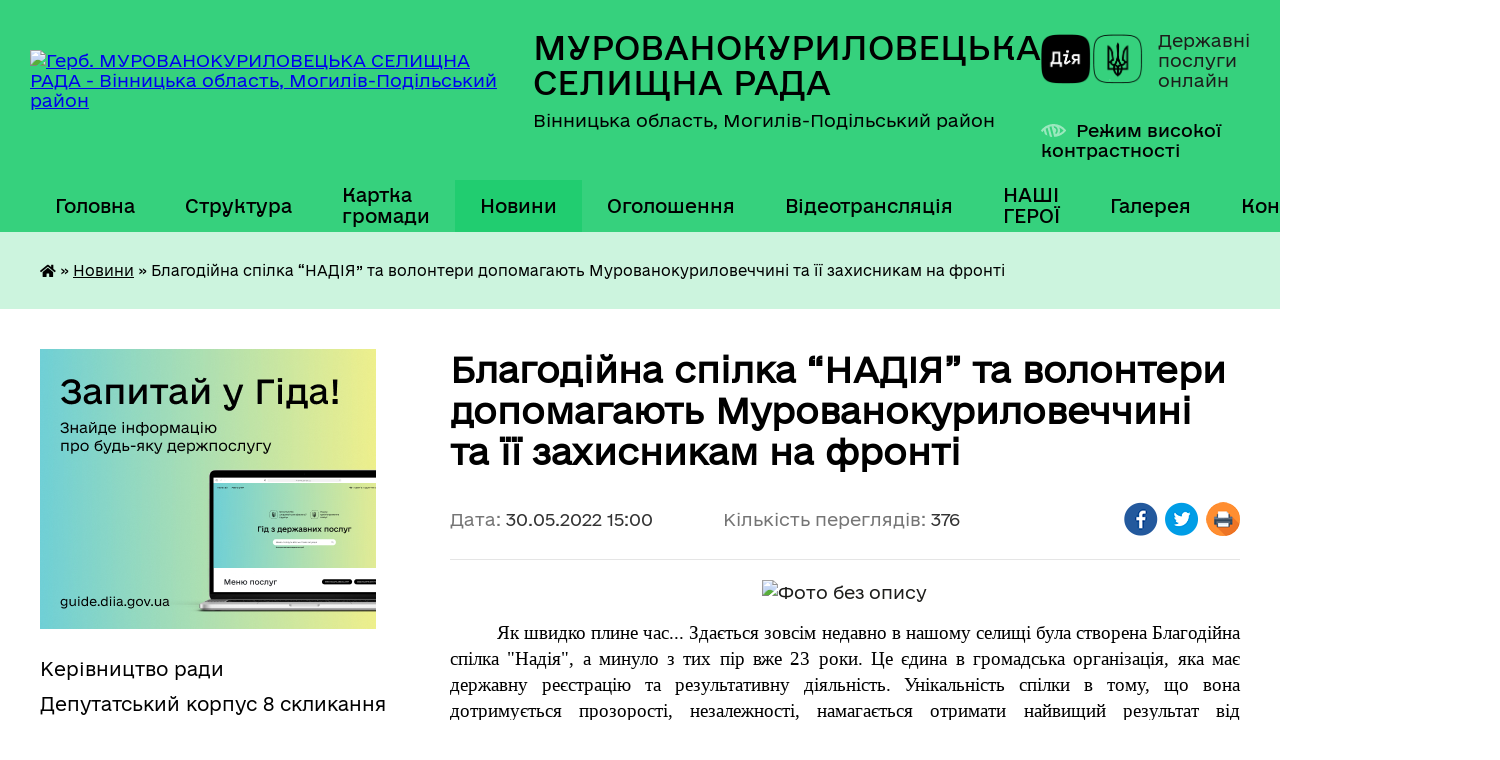

--- FILE ---
content_type: text/html; charset=UTF-8
request_url: https://murkur-gromada.gov.ua/news/1653916132/
body_size: 32738
content:
<!DOCTYPE html>
<html lang="uk">
<head>
	<!--[if IE]><meta http-equiv="X-UA-Compatible" content="IE=edge"><![endif]-->
	<meta charset="utf-8">
	<meta name="viewport" content="width=device-width, initial-scale=1">
	<!--[if IE]><script>
		document.createElement('header');
		document.createElement('nav');
		document.createElement('main');
		document.createElement('section');
		document.createElement('article');
		document.createElement('aside');
		document.createElement('footer');
		document.createElement('figure');
		document.createElement('figcaption');
	</script><![endif]-->
	<title>Благодійна спілка “НАДІЯ” та волонтери допомагають Мурованокуриловеччині та її захисникам на фронті | МУРОВАНОКУРИЛОВЕЦЬКА СЕЛИЩНА РАДА</title>
	<meta name="description" content=". . Як швидко плине час... Здається зовсім недавно в нашому селищі була створена Благодійна спілка &amp;quot;Надія&amp;quot;, а минуло з тих пір вже 23 роки. Це єдина в громадська організація, яка має державну реєстрацію та результативну діяльність">
	<meta name="keywords" content="Благодійна, спілка, “НАДІЯ”, та, волонтери, допомагають, Мурованокуриловеччині, та, її, захисникам, на, фронті, |, МУРОВАНОКУРИЛОВЕЦЬКА, СЕЛИЩНА, РАДА">

	
		<meta property="og:image" content="https://rada.info/upload/users_files/04325974/4669bf917ead87d25ebc6fa3d8bc43c1.jpg">
	<meta property="og:image:width" content="1024">
	<meta property="og:image:height" content="768">
			<meta property="og:title" content="Благодійна спілка “НАДІЯ” та волонтери допомагають Мурованокуриловеччині та її захисникам на фронті">
				<meta property="og:type" content="article">
	<meta property="og:url" content="https://murkur-gromada.gov.ua/news/1653916132/">
		
		<link rel="apple-touch-icon" sizes="57x57" href="https://gromada.org.ua/apple-icon-57x57.png">
	<link rel="apple-touch-icon" sizes="60x60" href="https://gromada.org.ua/apple-icon-60x60.png">
	<link rel="apple-touch-icon" sizes="72x72" href="https://gromada.org.ua/apple-icon-72x72.png">
	<link rel="apple-touch-icon" sizes="76x76" href="https://gromada.org.ua/apple-icon-76x76.png">
	<link rel="apple-touch-icon" sizes="114x114" href="https://gromada.org.ua/apple-icon-114x114.png">
	<link rel="apple-touch-icon" sizes="120x120" href="https://gromada.org.ua/apple-icon-120x120.png">
	<link rel="apple-touch-icon" sizes="144x144" href="https://gromada.org.ua/apple-icon-144x144.png">
	<link rel="apple-touch-icon" sizes="152x152" href="https://gromada.org.ua/apple-icon-152x152.png">
	<link rel="apple-touch-icon" sizes="180x180" href="https://gromada.org.ua/apple-icon-180x180.png">
	<link rel="icon" type="image/png" sizes="192x192"  href="https://gromada.org.ua/android-icon-192x192.png">
	<link rel="icon" type="image/png" sizes="32x32" href="https://gromada.org.ua/favicon-32x32.png">
	<link rel="icon" type="image/png" sizes="96x96" href="https://gromada.org.ua/favicon-96x96.png">
	<link rel="icon" type="image/png" sizes="16x16" href="https://gromada.org.ua/favicon-16x16.png">
	<link rel="manifest" href="https://gromada.org.ua/manifest.json">
	<meta name="msapplication-TileColor" content="#ffffff">
	<meta name="msapplication-TileImage" content="https://gromada.org.ua/ms-icon-144x144.png">
	<meta name="theme-color" content="#ffffff">
	
	
		<meta name="robots" content="">
	
    	<link rel="stylesheet" href="https://cdnjs.cloudflare.com/ajax/libs/font-awesome/5.9.0/css/all.min.css" integrity="sha512-q3eWabyZPc1XTCmF+8/LuE1ozpg5xxn7iO89yfSOd5/oKvyqLngoNGsx8jq92Y8eXJ/IRxQbEC+FGSYxtk2oiw==" crossorigin="anonymous" referrerpolicy="no-referrer" />

    <link rel="preload" href="//gromada.org.ua/themes/diia/css/styles_vip.css?v=2.45" as="style">
	<link rel="stylesheet" href="//gromada.org.ua/themes/diia/css/styles_vip.css?v=2.45">
	
	<link rel="stylesheet" href="//gromada.org.ua/themes/diia/css/54/theme_vip.css?v=1768734390">
		<!--[if lt IE 9]>
	<script src="https://oss.maxcdn.com/html5shiv/3.7.2/html5shiv.min.js"></script>
	<script src="https://oss.maxcdn.com/respond/1.4.2/respond.min.js"></script>
	<![endif]-->
	<!--[if gte IE 9]>
	<style type="text/css">
		.gradient { filter: none; }
	</style>
	<![endif]-->

</head>
<body class="">

	<a href="#top_menu" class="skip-link link" aria-label="Перейти до головного меню (Alt+1)" accesskey="1">Перейти до головного меню (Alt+1)</a>
	<a href="#left_menu" class="skip-link link" aria-label="Перейти до бічного меню (Alt+2)" accesskey="2">Перейти до бічного меню (Alt+2)</a>
    <a href="#main_content" class="skip-link link" aria-label="Перейти до головного вмісту (Alt+3)" accesskey="3">Перейти до текстового вмісту (Alt+3)</a>




			
	<div class="wrapper">
		<header>
			<div class="header_wrap">
				<div class="flex">					
					<div class="sitename">
						<div class="logo">
							<a href="https://murkur-gromada.gov.ua/" id="logo" aria-hidden="true" tabindex="-1" class="form_2">
								<img src="https://rada.info/upload/users_files/04325974/gerb/ioZe.png" alt="Герб. МУРОВАНОКУРИЛОВЕЦЬКА СЕЛИЩНА РАДА - Вінницька область, Могилів-Подільський район ">
							</a>
						</div>						
						<a href="https://murkur-gromada.gov.ua/" class="title">
							<span class="slogan_1">МУРОВАНОКУРИЛОВЕЦЬКА СЕЛИЩНА РАДА</span>
							<span class="slogan_2">Вінницька область, Могилів-Подільський район </span>
						</a>
					</div>
					<div class="diia_logo_and_sitename">
						<div class="gov_ua_block">
							<a class="diia" href="https://diia.gov.ua/" target="_blank" rel="nofollow" title="Державні послуги онлайн"><img src="//gromada.org.ua/themes/diia/img/diia_logo.png" alt="Логотип Diia"></a>
							<span>Державні послуги<br>онлайн</span>
						</div>
												<div class="alt_link">
							<a href="#" rel="nofollow" aria-current="false" onclick="return set_special('68e213c1e2a43e6833f83082e68434c87acd35af');">Режим високої контрастності</a>
						</div>
											</div>
				</div>				
				<section class="top_nav" aria-label="Головне меню">
					<nav class="main_menu" id="top_menu">
						<ul>
														<li class="">
								<a href="https://murkur-gromada.gov.ua/main/"><span>Головна</span></a>
																							</li>
														<li class=" has-sub">
								<a href="https://murkur-gromada.gov.ua/sklad-radi-14-43-00-13-01-2021/"><span>Структура</span></a>
																<button role="button" onclick="return show_next_level(this);" aria-expanded="false" aria-label="Показати підменю"></button>
																								<ul>
																		<li class="has-sub">
										<a role="button" href="https://murkur-gromada.gov.ua/vikonavchij-aparat-radi-19-32-53-15-01-2021/">Апарат ради</a>
																				<button onclick="return show_next_level(this);" aria-expanded="false" aria-label="Показати підменю"></button>
																														<ul>
																						<li>
												<a href="https://murkur-gromada.gov.ua/finansovogospodarske-upravlinnya-19-34-28-15-01-2021/">Фінансово-господарське управління</a>
											</li>
																						<li>
												<a href="https://murkur-gromada.gov.ua/upravlinnya-regionalnogo-rozvitku-19-37-50-15-01-2021/">Управління регіонального розвитку</a>
											</li>
																						<li>
												<a href="https://murkur-gromada.gov.ua/viddil-organizacijnoi-roboti-ta-zv’yazkiv-z-zasobami-masovoi-informacii-19-35-04-15-01-2021/">Відділ організаційної роботи та зв’язків з засобами масової інформації</a>
											</li>
																						<li>
												<a href="https://murkur-gromada.gov.ua/viddil-z-pitan-spriyannya-diyalnosti-deputativ-selischnoi-radi-19-35-20-15-01-2021/">Відділ з питань сприяння діяльності депутатів селищної ради</a>
											</li>
																						<li>
												<a href="https://murkur-gromada.gov.ua/viddil-pretenzijnopozovnoi-roboti-13-39-20-02-09-2021/">Відділ претензійно-позовної роботи</a>
											</li>
																						<li>
												<a href="https://murkur-gromada.gov.ua/viddil-kadrovoi-roboti-19-36-04-15-01-2021/">Відділ кадрової роботи</a>
											</li>
																						<li>
												<a href="https://murkur-gromada.gov.ua/viddil-dokumentoobigu-kontrolju-ta-roboti-zi-zvernennyami-gromadyan-19-36-21-15-01-2021/">Відділ документообігу, контролю та роботи зі зверненнями громадян</a>
											</li>
																						<li>
												<a href="https://murkur-gromada.gov.ua/viddil-civilnogo-zahistu-19-36-39-15-01-2021/">Відділ цивільного захисту</a>
											</li>
																						<li>
												<a href="https://murkur-gromada.gov.ua/viddil-komunalnoi-vlasnosti-19-36-58-15-01-2021/">Відділ комунальної власності</a>
											</li>
																						<li>
												<a href="https://murkur-gromada.gov.ua/viddil-zemelnih-resursiv-19-37-14-15-01-2021/">Відділ земельних ресурсів</a>
											</li>
																						<li>
												<a href="https://murkur-gromada.gov.ua/viddil-socialnogo-zabezpechennya-19-39-15-15-01-2021/">Відділ соціального захисту</a>
											</li>
																						<li>
												<a href="https://murkur-gromada.gov.ua/viddil-z-pitan-fizichnoi-kulturi-ta-sportu-19-39-33-15-01-2021/">Відділ з питань фізичної культури та спорту</a>
											</li>
																																</ul>
																			</li>
																		<li class="has-sub">
										<a role="button" href="https://murkur-gromada.gov.ua/vikonavchi-organi-radi-19-33-37-15-01-2021/">Виконавчі органи ради</a>
																				<button onclick="return show_next_level(this);" aria-expanded="false" aria-label="Показати підменю"></button>
																														<ul>
																						<li>
												<a href="https://murkur-gromada.gov.ua/finansove-upravlinnya-19-40-46-15-01-2021/">Фінансове управління</a>
											</li>
																						<li>
												<a href="https://murkur-gromada.gov.ua/viddil-osviti-19-40-07-15-01-2021/">Відділ освіти</a>
											</li>
																						<li>
												<a href="https://murkur-gromada.gov.ua/viddil-kulturi-molodi-ta-turizmu-19-39-52-15-01-2021/">Відділ культури, молоді та туризму</a>
											</li>
																						<li>
												<a href="https://murkur-gromada.gov.ua/centr-nadannya-administrativnih-poslug-19-41-05-15-01-2021/">Відділ надання адміністративних послуг</a>
											</li>
																						<li>
												<a href="https://murkur-gromada.gov.ua/viddil-mistobuduvannya-ta-arhitekturi-13-28-48-02-09-2021/">Відділ містобудування та архітектури</a>
											</li>
																						<li>
												<a href="https://murkur-gromada.gov.ua/sluzhba-u-spravah-ditej-13-31-09-02-09-2021/">Служба у справах дітей</a>
											</li>
																																</ul>
																			</li>
																										</ul>
															</li>
														<li class="">
								<a href="https://murkur-gromada.gov.ua/structure/"><span>Картка громади</span></a>
																							</li>
														<li class="active">
								<a href="https://murkur-gromada.gov.ua/news/" aria-current="page"><span>Новини</span></a>
																							</li>
														<li class="">
								<a href="https://murkur-gromada.gov.ua/ogoloshennya-14-15-48-13-01-2021/"><span>Оголошення</span></a>
																							</li>
														<li class="">
								<a href="https://murkur-gromada.gov.ua/videotranslyaciya-16-13-55-27-01-2021/"><span>Відеотрансляція</span></a>
																							</li>
														<li class="">
								<a href="https://murkur-gromada.gov.ua/nashi-geroi-08-43-00-27-02-2024/"><span>НАШІ ГЕРОЇ</span></a>
																							</li>
														<li class="">
								<a href="https://murkur-gromada.gov.ua/photo/"><span>Галерея</span></a>
																							</li>
														<li class="">
								<a href="https://murkur-gromada.gov.ua/feedback/"><span>Контакти</span></a>
																							</li>
																				</ul>
					</nav>
					&nbsp;
					<button class="menu-button" id="open-button"><i class="fas fa-bars"></i> Меню сайту</button>
					<a href="https://murkur-gromada.gov.ua/search/" rel="nofollow" class="search_button" title="Перейти на сторінку пошуку">Пошук</a>
				</section>
				
			</div>
		</header>
				
		<nav class="bread_crumbs" aria-label="Навігаційний ланцюжок">
		<div  xmlns:v="http://rdf.data-vocabulary.org/#"><a href="https://murkur-gromada.gov.ua/" title="Головна сторінка"><i class="fas fa-home"></i></a> &raquo; <a href="https://murkur-gromada.gov.ua/news/" aria-current="page">Новини</a>  &raquo; <span aria-current="page">Благодійна спілка “НАДІЯ” та волонтери допомагають Мурованокуриловеччині та її захисникам на фронті</span></div>
	</nav>
	
	<section class="center_block">
		<div class="row">
			<div class="grid-30 fr">
				<aside>
				
										<div class="diia_guide">
						<a href="https://guide.diia.gov.ua/" rel="nofollow" target="_blank"><img src="https://gromada.org.ua/upload/diia_guide.jpg" alt="Банер - Гід державних послуг"></a>
					</div>
										
					<nav class="sidebar_menu" id="left_menu" aria-label="Бічне меню">
						<ul>
														<li class="">
								<a href="https://murkur-gromada.gov.ua/kerivnictvo-radi-14-21-57-13-01-2021/"><span>Керівництво ради</span></a>
																							</li>
														<li class="">
								<a href="https://murkur-gromada.gov.ua/deputatskij-korpus-23-09-16-11-01-2021/"><span>Депутатський корпус 8 скликання</span></a>
																							</li>
														<li class="">
								<a href="https://murkur-gromada.gov.ua/spisok-starost-starostinskih-okrugiv-gromadi-11-43-53-10-10-2025/"><span>Старости старостинських округів громади</span></a>
																							</li>
														<li class=" has-sub">
								<a href="https://murkur-gromada.gov.ua/strategiya-2030-13-31-33-09-06-2021/"><span>СТРАТЕГІЯ 2030</span></a>
																<button role="button" onclick="return show_next_level(this);" aria-expanded="false" aria-label="Показати підменю"></button>
																								<ul>
																		<li class="">
										<a href="https://murkur-gromada.gov.ua/strategiya-rozvitku-murovanokuriloveckoi-selischnoi-teritorialnoi-gromadi-do-2030-roku-15-33-50-16-02-2022/"><span>Стратегія розвитку  Мурованокуриловецької селищної територіальної громади до 2030 року</span></a>
																													</li>
																		<li class="">
										<a href="https://murkur-gromada.gov.ua/prezentaciya-strategii-rozvitku-murovanokuriloveckoi-selischnoi-teritorialnoi-gromadi-do-2030-roku-15-35-27-16-02-2022/"><span>Презентація Стратегії розвитку  Мурованокуриловецької селищної територіальної громади до 2030 року</span></a>
																													</li>
																		<li class="">
										<a href="https://murkur-gromada.gov.ua/ogoloshennya-16-33-37-01-07-2021/"><span>Оголошення про збір ідей до Плану реалізації Стратегії 2021-2023 років</span></a>
																													</li>
																		<li class="">
										<a href="https://murkur-gromada.gov.ua/plan-zahodiv-z-realizacii-strategii-na-period-20212023-roki-15-37-18-16-02-2022/"><span>План заходів з реалізації Стратегії на період 2021-2023 роки</span></a>
																													</li>
																		<li class="">
										<a href="https://murkur-gromada.gov.ua/plan-zahodiv-z-realizacii-strategii-na-period-20242027-roki-13-47-02-02-01-2024/"><span>План заходів з реалізації Стратегії на період 2024-2027 роки</span></a>
																													</li>
																										</ul>
															</li>
														<li class="">
								<a href="https://murkur-gromada.gov.ua/investicijnij-pasport-gromadi-14-06-46-26-08-2021/"><span>ІНВЕСТИЦІЙНИЙ ПАСПОРТ ГРОМАДИ</span></a>
																							</li>
														<li class=" has-sub">
								<a href="https://murkur-gromada.gov.ua/aleya-slavi-14-15-46-15-08-2025/"><span>АЛЕЯ СЛАВИ</span></a>
																<button role="button" onclick="return show_next_level(this);" aria-expanded="false" aria-label="Показати підменю"></button>
																								<ul>
																		<li class="">
										<a href="https://murkur-gromada.gov.ua/robocha-grupa-z-pitan-organizacii-oblashtuvannya-alei-slavi-v-selischi-murovani-kurilivci-14-19-51-15-08-2025/"><span>Робоча група з питань організації облаштування Алеї Слави в селищі Муровані Курилівці</span></a>
																													</li>
																		<li class="">
										<a href="https://murkur-gromada.gov.ua/rishennya-vikonavchogo-komitetu-selischnoi-radi-pro-stvorennya-alei-slavi-15-54-57-14-10-2025/"><span>Рішення виконавчого комітету селищної ради про створення Алеї Слави</span></a>
																													</li>
																										</ul>
															</li>
														<li class=" has-sub">
								<a href="https://murkur-gromada.gov.ua/dlya-vijskovosluzhbovciv-ta-ih-rodin-14-31-13-16-08-2024/"><span>Для військовослужбовців та їх родин</span></a>
																<button role="button" onclick="return show_next_level(this);" aria-expanded="false" aria-label="Показати підменю"></button>
																								<ul>
																		<li class="">
										<a href="https://murkur-gromada.gov.ua/dozvillya-15-09-50-08-07-2025/"><span>Дозвілля</span></a>
																													</li>
																		<li class="">
										<a href="https://murkur-gromada.gov.ua/zastosunok-diya-13-50-23-16-06-2025/"><span>Застосунок "ДІЯ"</span></a>
																													</li>
																		<li class="">
										<a href="https://murkur-gromada.gov.ua/sportivni-igri-dlya-veteraniv-12-48-53-06-05-2025/"><span>Спортивні ігри для ветеранів</span></a>
																													</li>
																		<li class="">
										<a href="https://murkur-gromada.gov.ua/psihologichna-pidtrimka-08-35-29-17-03-2025/"><span>Психологічна підтримка</span></a>
																													</li>
																		<li class="">
										<a href="https://murkur-gromada.gov.ua/perelik-administrativnih-poslug-dlya-veteraniv-vijni-chleniv-ih-simej-chleniv-simej-zagiblih-pomerlih-veteraniv-vijni-yaki-nadajutsya-centro-11-11-29-25-02-2025/"><span>Перелік адміністративних послуг для ветеранів війни, членів їх сімей, членів сімей загиблих (померлих) ветеранів війни, які надаються ЦНАПом Мурованокуриловецької селищної ради</span></a>
																													</li>
																		<li class="">
										<a href="https://murkur-gromada.gov.ua/cifrova-poslugav-otrimannya-vityagu-iz-edrvv-11-27-07-07-01-2025/"><span>Цифрова послуга отримання витягу із ЄДРВВ</span></a>
																													</li>
																		<li class="">
										<a href="https://murkur-gromada.gov.ua/edina-veteranska-liniya-10-46-27-08-10-2024/"><span>Єдина ветеранська лінія. Звернення.</span></a>
																													</li>
																		<li class="">
										<a href="https://murkur-gromada.gov.ua/normativnopravova-baza-13-37-04-03-10-2024/"><span>Нормативно-правова база</span></a>
																													</li>
																		<li class="">
										<a href="https://murkur-gromada.gov.ua/garyacha-liniya-krizovoi-pidtrimki-ukrainskogo-veteranskogo-fondu-16-38-26-21-10-2024/"><span>Гаряча лінія кризової підтримки українського ветеранського фонду</span></a>
																													</li>
																		<li class="">
										<a href="https://murkur-gromada.gov.ua/do-uvagi-rodin-vijskovopolonenih-ta-zniklih-bezvisti-za-osoblivih-obstavin-11-21-59-21-10-2025/"><span>До уваги родин військовополонених та зниклих безвісти за особливих обставин</span></a>
																													</li>
																		<li class="">
										<a href="https://murkur-gromada.gov.ua/edine-vikno-vaeteraniv-15-24-47-04-09-2024/"><span>Єдине вікно ветеранів</span></a>
																													</li>
																		<li class="">
										<a href="https://murkur-gromada.gov.ua/garantii-ta-pilgi-14-31-47-16-08-2024/"><span>Гарантії та пільги</span></a>
																													</li>
																		<li class="">
										<a href="https://murkur-gromada.gov.ua/likuvannya-veteraniv-14-32-47-16-08-2024/"><span>Лікування ветеранів</span></a>
																													</li>
																		<li class="">
										<a href="https://murkur-gromada.gov.ua/nadannya-statusiv-14-33-19-16-08-2024/"><span>Надання статусів</span></a>
																													</li>
																		<li class="">
										<a href="https://murkur-gromada.gov.ua/navchannya-ta-pidvischennya-kvalifikacii-09-00-28-22-08-2024/"><span>Навчання, підвищення кваліфікації та працевлаштування</span></a>
																													</li>
																										</ul>
															</li>
														<li class=" has-sub">
								<a href="https://murkur-gromada.gov.ua/sesii-selischnoi-radi-09-13-18-14-06-2021/"><span>Сесії селищної ради 8 скликання</span></a>
																<button role="button" onclick="return show_next_level(this);" aria-expanded="false" aria-label="Показати підменю"></button>
																								<ul>
																		<li class=" has-sub">
										<a href="https://murkur-gromada.gov.ua/poimenne-golosuvannya-14-16-51-13-01-2021/"><span>Поіменне голосування</span></a>
																				<button role="button" onclick="return show_next_level(this);" aria-expanded="false" aria-label="Показати підменю"></button>
																														<ul>
																						<li><a href="https://murkur-gromada.gov.ua/2-sesiya-28122020-19-43-14-16-01-2021/"><span>2 сесія</span></a></li>
																						<li><a href="https://murkur-gromada.gov.ua/3-pozachergova-sesiya-15-46-42-13-01-2021/"><span>3 (позачергова) сесія</span></a></li>
																						<li><a href="https://murkur-gromada.gov.ua/4-sesiya-13-52-09-29-01-2021/"><span>4 сесія</span></a></li>
																						<li><a href="https://murkur-gromada.gov.ua/5-pozachergova-sesiya-15-01-41-12-03-2021/"><span>5 (позачергова) сесія</span></a></li>
																						<li><a href="https://murkur-gromada.gov.ua/6-sesiya-15-37-55-26-03-2021/"><span>6 сесія</span></a></li>
																						<li><a href="https://murkur-gromada.gov.ua/7-pozachergova-sesiya-10-41-42-13-04-2021/"><span>7 (позачергова) сесія</span></a></li>
																						<li><a href="https://murkur-gromada.gov.ua/8-sesiya-12-25-47-29-04-2021/"><span>8 сесія</span></a></li>
																						<li><a href="https://murkur-gromada.gov.ua/9-pozachergova-sesiya-11-23-45-20-05-2021/"><span>9 (позачергова) сесія</span></a></li>
																						<li><a href="https://murkur-gromada.gov.ua/10-pozachergova-sesiya-10-47-45-02-06-2021/"><span>10 (позачергова) сесія</span></a></li>
																						<li><a href="https://murkur-gromada.gov.ua/11-sesiya-13-12-27-25-06-2021/"><span>11 сесія</span></a></li>
																						<li><a href="https://murkur-gromada.gov.ua/12-sesiya-13-58-43-30-07-2021/"><span>12 сесія</span></a></li>
																						<li><a href="https://murkur-gromada.gov.ua/13-pozachergova-sesiya-10-42-28-27-08-2021/"><span>13 (позачергова) сесія</span></a></li>
																						<li><a href="https://murkur-gromada.gov.ua/14-sesiya-12-09-52-30-09-2021/"><span>14 сесія</span></a></li>
																						<li><a href="https://murkur-gromada.gov.ua/15-pozachergova-sesiya-15-07-09-13-10-2021/"><span>15 (позачергова) сесія</span></a></li>
																						<li><a href="https://murkur-gromada.gov.ua/16-pozachergova-sesiya-15-57-58-12-11-2021/"><span>16 (позачергова) сесія</span></a></li>
																						<li><a href="https://murkur-gromada.gov.ua/17-sesiya-14-33-13-30-11-2021/"><span>17 сесія</span></a></li>
																						<li><a href="https://murkur-gromada.gov.ua/18-pozachergova-sesiya-14-34-02-15-12-2021/"><span>18 (позачергова) сесія</span></a></li>
																						<li><a href="https://murkur-gromada.gov.ua/19-sesiya-16-20-05-23-12-2021/"><span>19 сесія</span></a></li>
																						<li><a href="https://murkur-gromada.gov.ua/20-pozachergova-sesiya-14-09-38-09-02-2022/"><span>20 (позачергова) сесія</span></a></li>
																						<li><a href="https://murkur-gromada.gov.ua/21-pozachergova-sesiya-17-47-32-15-02-2022/"><span>21 (позачергова) сесія</span></a></li>
																						<li><a href="https://murkur-gromada.gov.ua/22-pozachergova-sesiya-15-04-38-25-02-2022/"><span>22 (позачергова) сесія</span></a></li>
																						<li><a href="https://murkur-gromada.gov.ua/23-pozachergova-sesiya-8-sklikannya-09-41-22-10-03-2022/"><span>23 (позачергова) сесія</span></a></li>
																						<li><a href="https://murkur-gromada.gov.ua/24-pozachergova-sesiya-15-40-53-15-04-2022/"><span>24 (позачергова) сесія</span></a></li>
																						<li><a href="https://murkur-gromada.gov.ua/25-pozachergova-sesiya-8-sklikannya-14-51-11-26-04-2022/"><span>25 (позачергова) сесія</span></a></li>
																						<li><a href="https://murkur-gromada.gov.ua/26-pozachergova-sesiya-15-55-55-13-05-2022/"><span>26 (позачергова) сесія</span></a></li>
																						<li><a href="https://murkur-gromada.gov.ua/27-pozachergova-sesiya-8-sklikannya-13-34-37-10-06-2022/"><span>27 (позачергова) сесія</span></a></li>
																						<li><a href="https://murkur-gromada.gov.ua/28-pozachergova-sesiya-12-34-45-31-08-2022/"><span>28 (позачергова) сесія</span></a></li>
																						<li><a href="https://murkur-gromada.gov.ua/29-pozachergova-sesiya-14-19-39-27-09-2022/"><span>29 (позачергова) сесія</span></a></li>
																						<li><a href="https://murkur-gromada.gov.ua/30-pozachergova-sesiya-14-47-29-30-09-2022/"><span>30 (позачергова) сесія</span></a></li>
																						<li><a href="https://murkur-gromada.gov.ua/31-sesiya-15-02-45-18-11-2022/"><span>31 сесія</span></a></li>
																						<li><a href="https://murkur-gromada.gov.ua/32-pozachergova-sesiya-11-52-02-01-12-2022/"><span>32 (позачергова) сесія</span></a></li>
																						<li><a href="https://murkur-gromada.gov.ua/33-sesiya-20-46-44-20-12-2022/"><span>33 сесія</span></a></li>
																						<li><a href="https://murkur-gromada.gov.ua/34-pozachergova-sesiya-16-03-03-03-02-2023/"><span>34 (позачергова) сесія</span></a></li>
																						<li><a href="https://murkur-gromada.gov.ua/35-sesiya-14-45-58-17-03-2023/"><span>35 сесія</span></a></li>
																						<li><a href="https://murkur-gromada.gov.ua/36-pozachergova-sesiya-17-29-52-07-04-2023/"><span>36 (позачергова) сесія</span></a></li>
																						<li><a href="https://murkur-gromada.gov.ua/37-pozachergova-sesiya-14-10-23-28-04-2023/"><span>37 (позачергова) сесія</span></a></li>
																						<li><a href="https://murkur-gromada.gov.ua/38-sesiya-08-15-41-29-05-2023/"><span>38 сесія</span></a></li>
																						<li><a href="https://murkur-gromada.gov.ua/39-pozachergova-sesiya-15-41-03-23-06-2023/"><span>39 (позачергова) сесія</span></a></li>
																						<li><a href="https://murkur-gromada.gov.ua/40-sesiya-12-00-27-14-07-2023/"><span>40 (позачергова) сесія</span></a></li>
																						<li><a href="https://murkur-gromada.gov.ua/41-pozachergova-sesiya-13-49-42-28-07-2023/"><span>41 (позачергова) сесія</span></a></li>
																						<li><a href="https://murkur-gromada.gov.ua/42-pozachergova-sesiya-12-16-40-18-08-2023/"><span>42 (позачергова) сесія</span></a></li>
																						<li><a href="https://murkur-gromada.gov.ua/43-pozachergova-sesiya-11-23-36-13-09-2023/"><span>43 (позачергова) сесія</span></a></li>
																						<li><a href="https://murkur-gromada.gov.ua/44-sesiya-15-34-21-29-09-2023/"><span>44 сесія</span></a></li>
																						<li><a href="https://murkur-gromada.gov.ua/45-pozachergova-sesiya-15-37-01-03-11-2023/"><span>45 (позачергова) сесія</span></a></li>
																						<li><a href="https://murkur-gromada.gov.ua/46-pozachergova-sesiya-12-01-41-24-11-2023/"><span>46 (позачергова) сесія</span></a></li>
																						<li><a href="https://murkur-gromada.gov.ua/47-sesiya-14-18-08-15-12-2023/"><span>47 сесія</span></a></li>
																						<li><a href="https://murkur-gromada.gov.ua/48-pozachergova-sesiya-14-04-26-02-02-2024/"><span>48 (позачергова) сесія</span></a></li>
																						<li><a href="https://murkur-gromada.gov.ua/49-pozachergova-sesiya-15-44-26-23-02-2024/"><span>49 (позачергова) сесія</span></a></li>
																						<li><a href="https://murkur-gromada.gov.ua/50-sesiya-14-25-11-29-03-2024/"><span>50 сесія</span></a></li>
																						<li><a href="https://murkur-gromada.gov.ua/51-pozachergova-sesiya-15-08-29-11-04-2024/"><span>51 (позачергова) сесія</span></a></li>
																						<li><a href="https://murkur-gromada.gov.ua/52-pozachergova-sesiya-16-04-47-01-05-2024/"><span>52 (позачергова) сесія</span></a></li>
																						<li><a href="https://murkur-gromada.gov.ua/53-sesiya-14-36-38-28-06-2024/"><span>53 сесія</span></a></li>
																						<li><a href="https://murkur-gromada.gov.ua/54-pozachergova-sesiya-13-54-34-23-08-2024/"><span>54 (позачергова) сесія</span></a></li>
																						<li><a href="https://murkur-gromada.gov.ua/55-sesiya-16-04-58-30-09-2024/"><span>55 сесія</span></a></li>
																						<li><a href="https://murkur-gromada.gov.ua/56-pozachergova-sesiya-13-32-49-14-10-2024/"><span>56 (позачергова) сесія</span></a></li>
																						<li><a href="https://murkur-gromada.gov.ua/57-pozachergova-sesiya-11-49-19-25-10-2024/"><span>57 (позачергова) сесія</span></a></li>
																						<li><a href="https://murkur-gromada.gov.ua/58-pozachergova-sesiya-12-22-32-22-11-2024/"><span>58 (позачергова) сесія</span></a></li>
																						<li><a href="https://murkur-gromada.gov.ua/59-pozachergova-sesiya-11-22-15-05-12-2024/"><span>59 (позачергова) сесія</span></a></li>
																						<li><a href="https://murkur-gromada.gov.ua/60-sesiya-15-22-50-20-12-2024/"><span>60 сесія</span></a></li>
																						<li><a href="https://murkur-gromada.gov.ua/61-pozachergova-sesiya-14-38-34-30-12-2024/"><span>61 (позачергова) сесія</span></a></li>
																						<li><a href="https://murkur-gromada.gov.ua/62-pozachergova-sesiya-8-sklikannya-15-22-54-24-01-2025/"><span>62 (позачергова) сесія</span></a></li>
																						<li><a href="https://murkur-gromada.gov.ua/63-pozachergova-sesiya-16-04-05-12-02-2025/"><span>63 (позачергова) сесія</span></a></li>
																						<li><a href="https://murkur-gromada.gov.ua/64-pozachergova-sesiya-12-34-16-28-02-2025/"><span>64 (позачергова) сесія</span></a></li>
																						<li><a href="https://murkur-gromada.gov.ua/65-sesiya-11-13-51-28-03-2025/"><span>65 сесія</span></a></li>
																						<li><a href="https://murkur-gromada.gov.ua/66-pozachergova-sesiya-15-38-44-09-05-2025/"><span>66 (позачергова) сесія</span></a></li>
																						<li><a href="https://murkur-gromada.gov.ua/67-pozachergova-sesiya-13-49-05-30-05-2025/"><span>67 (позачергова) сесія</span></a></li>
																						<li><a href="https://murkur-gromada.gov.ua/68-sesiya-11-59-52-27-06-2025/"><span>68 сесія</span></a></li>
																						<li><a href="https://murkur-gromada.gov.ua/69-pozachergova-sesiya-13-23-53-24-07-2025/"><span>69 (позачергова) сесія</span></a></li>
																						<li><a href="https://murkur-gromada.gov.ua/70-pozachergova-sesiya-15-25-38-29-08-2025/"><span>70 (позачергова) сесія</span></a></li>
																						<li><a href="https://murkur-gromada.gov.ua/71-sesiya-15-02-29-26-09-2025/"><span>71 сесія</span></a></li>
																						<li><a href="https://murkur-gromada.gov.ua/72-pozachergova-sesiya-13-35-27-17-10-2025/"><span>72 (позачергова) сесія</span></a></li>
																						<li><a href="https://murkur-gromada.gov.ua/73-pozachergova-sesiya-11-06-25-31-10-2025/"><span>73 (позачергова) сесія</span></a></li>
																						<li><a href="https://murkur-gromada.gov.ua/74-pozachergova-sesiya-12-31-17-06-11-2025/"><span>74 (позачергова) сесія</span></a></li>
																						<li><a href="https://murkur-gromada.gov.ua/75-pozachergova-sesiya-11-17-51-27-11-2025/"><span>75 (позачергова) сесія</span></a></li>
																						<li><a href="https://murkur-gromada.gov.ua/76-sesiya-14-08-47-19-12-2025/"><span>76 сесія</span></a></li>
																																</ul>
																			</li>
																		<li class=" has-sub">
										<a href="https://murkur-gromada.gov.ua/rishennya-selischnoi-radi-8-sklikannya-14-19-23-13-01-2021/"><span>Рішення селищної ради 8 скликання</span></a>
																				<button role="button" onclick="return show_next_level(this);" aria-expanded="false" aria-label="Показати підменю"></button>
																														<ul>
																						<li><a href="https://murkur-gromada.gov.ua/1-sesiya-15-49-01-15-01-2021/"><span>1 сесія</span></a></li>
																						<li><a href="https://murkur-gromada.gov.ua/2-sesiya-15-52-42-15-01-2021/"><span>2 сесія</span></a></li>
																						<li><a href="https://murkur-gromada.gov.ua/3-pozachergova-sesiya-15-53-24-15-01-2021/"><span>3 (позачергова) сесія</span></a></li>
																						<li><a href="https://murkur-gromada.gov.ua/4-sesiya-13-50-56-29-01-2021/"><span>4 сесія</span></a></li>
																						<li><a href="https://murkur-gromada.gov.ua/5-sesiya-08-49-08-18-03-2021/"><span>5 (позачергова) сесія</span></a></li>
																						<li><a href="https://murkur-gromada.gov.ua/6-sesiya-14-52-29-31-03-2021/"><span>6 сесія</span></a></li>
																						<li><a href="https://murkur-gromada.gov.ua/7-pozachergova-sesiya-13-58-13-13-04-2021/"><span>7 (позачергова) сесія</span></a></li>
																						<li><a href="https://murkur-gromada.gov.ua/8-sesiya-13-15-18-29-04-2021/"><span>8 сесія</span></a></li>
																						<li><a href="https://murkur-gromada.gov.ua/9-pozachergova-sesiya-10-23-55-21-05-2021/"><span>9 (позачергова) сесія</span></a></li>
																						<li><a href="https://murkur-gromada.gov.ua/10-pozachergova-sesiya-11-15-44-02-06-2021/"><span>10 (позачергова) сесія</span></a></li>
																						<li><a href="https://murkur-gromada.gov.ua/11-sesiya-15-34-23-01-07-2021/"><span>11 сесія</span></a></li>
																						<li><a href="https://murkur-gromada.gov.ua/12-sesiya-15-43-15-25-08-2021/"><span>12 сесія</span></a></li>
																						<li><a href="https://murkur-gromada.gov.ua/13-pozachergova-sesiya-16-00-22-13-09-2021/"><span>13 (позачергова) сесія</span></a></li>
																						<li><a href="https://murkur-gromada.gov.ua/14-sesiya-15-33-30-19-10-2021/"><span>14 сесія</span></a></li>
																						<li><a href="https://murkur-gromada.gov.ua/15-pozachergova-sesiya-15-35-02-19-10-2021/"><span>15 (позачергова) сесія</span></a></li>
																						<li><a href="https://murkur-gromada.gov.ua/16-pozachergova-sesiya-12-00-04-12-11-2021/"><span>16 (позачергова) сесія</span></a></li>
																						<li><a href="https://murkur-gromada.gov.ua/17-sesiya-14-21-36-06-12-2021/"><span>17 сесія</span></a></li>
																						<li><a href="https://murkur-gromada.gov.ua/18-pozachergova-sesiya-16-22-07-15-12-2021/"><span>18 (позачергова) сесія</span></a></li>
																						<li><a href="https://murkur-gromada.gov.ua/19-sesiya-16-43-54-24-12-2021/"><span>19 сесія</span></a></li>
																						<li><a href="https://murkur-gromada.gov.ua/20-pozachergova-sesiya-14-43-00-09-02-2022/"><span>20 (позачергова) сесія</span></a></li>
																						<li><a href="https://murkur-gromada.gov.ua/21-pozachergova-sesiya-17-51-44-15-02-2022/"><span>21 (позачергова) сесія</span></a></li>
																						<li><a href="https://murkur-gromada.gov.ua/22-pozachergova-sesiya-selischnoi-radi-14-50-29-25-02-2022/"><span>22 (позачергова) сесія</span></a></li>
																						<li><a href="https://murkur-gromada.gov.ua/23-pozachergova-sesiya-16-44-47-05-03-2022/"><span>23 (позачергова) сесія</span></a></li>
																						<li><a href="https://murkur-gromada.gov.ua/24-pozachergova-sesiya-16-06-29-15-04-2022/"><span>24 (позачергова) сесія</span></a></li>
																						<li><a href="https://murkur-gromada.gov.ua/25-pozachergova-sesiya-8-sklikannya-14-48-00-26-04-2022/"><span>25 (позачергова) сесія</span></a></li>
																						<li><a href="https://murkur-gromada.gov.ua/26-pozachergova-sesiya-16-00-15-13-05-2022/"><span>26 (позачергова) сесія</span></a></li>
																						<li><a href="https://murkur-gromada.gov.ua/27-pozachergova-sesiya-12-18-31-13-06-2022/"><span>27 (позачергова) сесія</span></a></li>
																						<li><a href="https://murkur-gromada.gov.ua/28-pozachergova-sesiya-08-48-22-13-09-2022/"><span>28 (позачергова) сесія</span></a></li>
																						<li><a href="https://murkur-gromada.gov.ua/29-pozachergova-sesiya-15-24-32-27-09-2022/"><span>29 (позачергова) сесія</span></a></li>
																						<li><a href="https://murkur-gromada.gov.ua/30-pozachergova-sesiya-14-33-47-25-10-2022/"><span>30 (позачергова) сесія</span></a></li>
																						<li><a href="https://murkur-gromada.gov.ua/31-sesiya-10-02-19-22-11-2022/"><span>31 сесія</span></a></li>
																						<li><a href="https://murkur-gromada.gov.ua/32-pozachergova-sesiya-16-16-15-01-12-2022/"><span>32 (позачергова) сесія</span></a></li>
																						<li><a href="https://murkur-gromada.gov.ua/33-sesiya-20-53-28-20-12-2022/"><span>33 сесія</span></a></li>
																						<li><a href="https://murkur-gromada.gov.ua/34-pozachergova-sesiya-09-27-04-07-02-2023/"><span>34 (позачергова) сесія</span></a></li>
																						<li><a href="https://murkur-gromada.gov.ua/35-sesiya-14-48-45-17-03-2023/"><span>35 сесія</span></a></li>
																						<li><a href="https://murkur-gromada.gov.ua/36-pozachergova-sesiya-17-28-37-07-04-2023/"><span>36 (позачергова) сесія</span></a></li>
																						<li><a href="https://murkur-gromada.gov.ua/37-pozachergova-sesiya-14-11-25-28-04-2023/"><span>37 (позачергова) сесія</span></a></li>
																						<li><a href="https://murkur-gromada.gov.ua/38-sesiya-08-23-19-29-05-2023/"><span>38 сесія</span></a></li>
																						<li><a href="https://murkur-gromada.gov.ua/39-pozachergova-sesiya-15-44-40-23-06-2023/"><span>39 (позачергова) сесія</span></a></li>
																						<li><a href="https://murkur-gromada.gov.ua/40-pozachergova-sesiya-09-30-18-25-07-2023/"><span>40 (позачергова) сесія</span></a></li>
																						<li><a href="https://murkur-gromada.gov.ua/41-pozachergova-sesiya-09-18-32-09-08-2023/"><span>41 (позачергова) сесія</span></a></li>
																						<li><a href="https://murkur-gromada.gov.ua/42-pozachergova-sesiya-12-15-44-18-08-2023/"><span>42 (позачергова) сесія</span></a></li>
																						<li><a href="https://murkur-gromada.gov.ua/43-pozachergova-sesiya-11-27-38-13-09-2023/"><span>43 (позачергова) сесія</span></a></li>
																						<li><a href="https://murkur-gromada.gov.ua/44-sesiya-15-35-57-29-09-2023/"><span>44 сесія</span></a></li>
																						<li><a href="https://murkur-gromada.gov.ua/45-pozachergova-sesiya-15-38-59-03-11-2023/"><span>45 (позачергова) сесія</span></a></li>
																						<li><a href="https://murkur-gromada.gov.ua/46-pozachergova-sesiya-12-03-57-24-11-2023/"><span>46 (позачергова) сесія</span></a></li>
																						<li><a href="https://murkur-gromada.gov.ua/47-sesiya-14-18-38-15-12-2023/"><span>47 сесія</span></a></li>
																						<li><a href="https://murkur-gromada.gov.ua/48-pozachergova-sesiya-14-05-49-02-02-2024/"><span>48 (позачергова) сесія</span></a></li>
																						<li><a href="https://murkur-gromada.gov.ua/49-pozachergova-sesiya-15-53-46-23-02-2024/"><span>49 (позачергова) сесія</span></a></li>
																						<li><a href="https://murkur-gromada.gov.ua/50-sesiya-14-26-46-29-03-2024/"><span>50 сесія</span></a></li>
																						<li><a href="https://murkur-gromada.gov.ua/51-pozachergova-sesiya-15-37-51-11-04-2024/"><span>51 (позачергова) сесія</span></a></li>
																						<li><a href="https://murkur-gromada.gov.ua/52-pozachergova-sesiya-11-42-21-02-05-2024/"><span>52 (позачергова) сесія</span></a></li>
																						<li><a href="https://murkur-gromada.gov.ua/53-sesiya-14-54-09-28-06-2024/"><span>53 сесія</span></a></li>
																						<li><a href="https://murkur-gromada.gov.ua/54-pozachergova-sesiya-13-55-57-23-08-2024/"><span>54 (позачергова) сесія</span></a></li>
																						<li><a href="https://murkur-gromada.gov.ua/55-sesiya-15-43-00-02-10-2024/"><span>55 сесія</span></a></li>
																						<li><a href="https://murkur-gromada.gov.ua/56-pozachergova-sesiya-11-34-13-14-10-2024/"><span>56 (позачергова) сесія</span></a></li>
																						<li><a href="https://murkur-gromada.gov.ua/56-pozachergova-sesiya-11-51-53-25-10-2024/"><span>57 (позачергова) сесія</span></a></li>
																						<li><a href="https://murkur-gromada.gov.ua/58-pozachergova-sesiya-12-24-40-22-11-2024/"><span>58 (позачергова) сесія</span></a></li>
																						<li><a href="https://murkur-gromada.gov.ua/59-pozachergova-sesiya-11-29-31-05-12-2024/"><span>59 (позачергова) сесія</span></a></li>
																						<li><a href="https://murkur-gromada.gov.ua/60-sesiya-15-26-53-20-12-2024/"><span>60 сесія</span></a></li>
																						<li><a href="https://murkur-gromada.gov.ua/61-pozachergova-sesiya-14-41-13-30-12-2024/"><span>61 (позачергова) сесія</span></a></li>
																						<li><a href="https://murkur-gromada.gov.ua/62-pozachergova-sesiya-16-05-02-12-02-2025/"><span>62 (позачергова) сесія</span></a></li>
																						<li><a href="https://murkur-gromada.gov.ua/63-pozachergova-sesiya-16-06-21-12-02-2025/"><span>63 (позачергова) сесія</span></a></li>
																						<li><a href="https://murkur-gromada.gov.ua/64-pozachergova-sesiya-13-19-50-28-02-2025/"><span>64 (позачергова) сесія</span></a></li>
																						<li><a href="https://murkur-gromada.gov.ua/65-sesiya-11-15-52-28-03-2025/"><span>65 сесія</span></a></li>
																						<li><a href="https://murkur-gromada.gov.ua/66-pozachergova-sesiya-14-26-52-12-05-2025/"><span>66 (позачергова) сесія</span></a></li>
																						<li><a href="https://murkur-gromada.gov.ua/67-pozachergova-sesiya-13-52-07-30-05-2025/"><span>67 (позачергова) сесія</span></a></li>
																						<li><a href="https://murkur-gromada.gov.ua/68-sesiya-12-10-17-27-06-2025/"><span>68 сесія</span></a></li>
																						<li><a href="https://murkur-gromada.gov.ua/69-pozachergova-sesiya-13-28-38-24-07-2025/"><span>69 (позачергова) сесія</span></a></li>
																						<li><a href="https://murkur-gromada.gov.ua/70-pozachergova-sesiya-13-36-59-01-09-2025/"><span>70 (позачергова) сесія</span></a></li>
																						<li><a href="https://murkur-gromada.gov.ua/71-sesiya-15-07-53-26-09-2025/"><span>71 сесія</span></a></li>
																						<li><a href="https://murkur-gromada.gov.ua/72-pozachergova-sesiya-13-37-21-17-10-2025/"><span>72 (позачергова) сесія</span></a></li>
																						<li><a href="https://murkur-gromada.gov.ua/73-pozachergova-sesiya-11-08-07-31-10-2025/"><span>73 (позачергова) сесія</span></a></li>
																						<li><a href="https://murkur-gromada.gov.ua/74-pozachergova-sesiya-12-35-00-06-11-2025/"><span>74 (позачергова) сесія</span></a></li>
																						<li><a href="https://murkur-gromada.gov.ua/75-pozachergova-sesiya-11-18-53-27-11-2025/"><span>75 (позачергова) сесія</span></a></li>
																						<li><a href="https://murkur-gromada.gov.ua/76-sesiya-14-20-10-19-12-2025/"><span>76 сесія</span></a></li>
																																</ul>
																			</li>
																		<li class="">
										<a href="https://murkur-gromada.gov.ua/protokoli-sesij-selischnoi-radi-09-37-45-14-06-2021/"><span>Протоколи сесій селищної ради 8 скликання</span></a>
																													</li>
																		<li class=" has-sub">
										<a href="https://murkur-gromada.gov.ua/proekti-rishen-selischnoi-radi-8-sklikannya-14-18-42-13-01-2021/"><span>Проекти рішень селищної ради 8 скликання</span></a>
																				<button role="button" onclick="return show_next_level(this);" aria-expanded="false" aria-label="Показати підменю"></button>
																														<ul>
																						<li><a href="https://murkur-gromada.gov.ua/2-chervnya-2021-roku-13-52-37-03-06-2021/"><span>2 червня 2021 року</span></a></li>
																						<li><a href="https://murkur-gromada.gov.ua/27-travnya-2021-roku-14-52-05-28-05-2021/"><span>27 травня 2021 року</span></a></li>
																						<li><a href="https://murkur-gromada.gov.ua/12-kvitnya-2021-roku-13-11-41-12-04-2021/"><span>12 квітня 2021 року</span></a></li>
																						<li><a href="https://murkur-gromada.gov.ua/2122-kvitnya-2021-roku-10-22-12-22-04-2021/"><span>21-22 квітня 2021 року</span></a></li>
																						<li><a href="https://murkur-gromada.gov.ua/17-bereznya-2021-roku-15-58-30-19-03-2021/"><span>17 березня 2021 року</span></a></li>
																						<li><a href="https://murkur-gromada.gov.ua/11-bereznya-2021-roku-09-49-02-10-03-2021/"><span>11 березня 2021 року</span></a></li>
																						<li><a href="https://murkur-gromada.gov.ua/18-sichnya-2021-roku-11-39-51-21-01-2021/"><span>18 січня 2021 року</span></a></li>
																						<li><a href="https://murkur-gromada.gov.ua/11-23-chervnya-2021-16-19-47-23-06-2021/"><span>11, 23 червня 2021 року</span></a></li>
																						<li><a href="https://murkur-gromada.gov.ua/20-lipnya-22-13-30-20-07-2021/"><span>20, 26 липня, 2 серпня 2021 року</span></a></li>
																						<li><a href="https://murkur-gromada.gov.ua/25-serpnya-2021-roku-16-31-07-13-09-2021/"><span>27 серпня 2021 року</span></a></li>
																						<li><a href="https://murkur-gromada.gov.ua/20-veresnya-2021-roku-09-16-21-27-09-2021/"><span>20 вересня 2021 року</span></a></li>
																						<li><a href="https://murkur-gromada.gov.ua/16-listopada-2021-roku-08-56-55-23-11-2021/"><span>16 листопада 2021 року</span></a></li>
																						<li><a href="https://murkur-gromada.gov.ua/20-grudnya-2021-roku-14-01-06-21-12-2021/"><span>20 грудня 2021 року</span></a></li>
																						<li><a href="https://murkur-gromada.gov.ua/09-11-ljutogo-2022-roku-14-11-27-09-02-2022/"><span>9, 16 лютого 2022 року</span></a></li>
																						<li><a href="https://murkur-gromada.gov.ua/8-listopada-2022-15-00-57-18-11-2022/"><span>8 листопада 2022 року</span></a></li>
																						<li><a href="https://murkur-gromada.gov.ua/9-grudnya-2022-roku-20-53-03-20-12-2022/"><span>9 грудня 2022 року</span></a></li>
																						<li><a href="https://murkur-gromada.gov.ua/07-bereznya-2023-roku-10-49-16-13-04-2023/"><span>07 березня 2023 року</span></a></li>
																						<li><a href="https://murkur-gromada.gov.ua/16-travnya-2023-roku-13-52-18-22-05-2023/"><span>16 травня 2023 року</span></a></li>
																						<li><a href="https://murkur-gromada.gov.ua/19-veresnya-2023-roku-12-43-34-19-10-2023/"><span>19 вересня 2023 року</span></a></li>
																						<li><a href="https://murkur-gromada.gov.ua/5-grudnya-2023-roku-11-57-34-26-12-2023/"><span>5 грудня 2023 року</span></a></li>
																						<li><a href="https://murkur-gromada.gov.ua/19-bereznya-2024-roku-15-32-22-26-03-2024/"><span>19 березня 2024 року</span></a></li>
																						<li><a href="https://murkur-gromada.gov.ua/18-chervnya-2024-roku-12-39-19-05-07-2024/"><span>18 червня 2024 року</span></a></li>
																						<li><a href="https://murkur-gromada.gov.ua/18-veresnya-2024-roku-10-50-48-11-11-2024/"><span>18 вересня 2024 року</span></a></li>
																																</ul>
																			</li>
																		<li class=" has-sub">
										<a href="https://murkur-gromada.gov.ua/postijni-komisii-23-17-07-11-01-2021/"><span>Постійні комісії</span></a>
																				<button role="button" onclick="return show_next_level(this);" aria-expanded="false" aria-label="Показати підменю"></button>
																														<ul>
																						<li><a href="https://murkur-gromada.gov.ua/z-pitan-finansiv-bjudzhetu-planuvannya-socialnoekonomichnogo-rozvitku-investicij-ta-mizhnarodnogo-spivrobitnictva-komunalnoi-vlasnosti-zhitl-13-40-10-/"><span>З питань фінансів, бюджету, планування, соціально-економічного розвитку, інвестицій та міжнародного співробітництва, комунальної власності, житлово-комунального господарства, інфраструктури та транспорту</span></a></li>
																						<li><a href="https://murkur-gromada.gov.ua/z-pitan-osviti-kulturi-sportu-duhovnogo-vidrodzhennya-molodizhnoi-politiki-ohoroni-zdorovya-materinstva-ditinstva-ta-socialnogo-zahistu-prav-13-39-36-/"><span>З питань освіти, культури, спорту, духовного відродження, молодіжної політики, охорони здоров'я, материнства, дитинства та соціального захисту, прав людини, законності, депутатської діяльності, етики, регламенту</span></a></li>
																						<li><a href="https://murkur-gromada.gov.ua/z-pitan-zemelnih-vidnosin-prirodokoristuvannya-planuvannya-teritorij-budivnictva-arhitekturi-ohoroni-pamyatok-istorichnogo-seredovischa-ta-b-13-39-02-/"><span>З питань земельних відносин, природокористування, планування територій, будівництва, архітектури, охорони пам'яток, історичного середовища та благоустрою</span></a></li>
																																</ul>
																			</li>
																										</ul>
															</li>
														<li class="">
								<a href="https://murkur-gromada.gov.ua/cilovi-programi-10-37-26-02-01-2026/"><span>Цільові програми</span></a>
																							</li>
														<li class="">
								<a href="https://murkur-gromada.gov.ua/zviti-selischnogo-golovi-11-30-33-09-01-2025/"><span>Звіти селищного голови</span></a>
																							</li>
														<li class="">
								<a href="https://murkur-gromada.gov.ua/zviti-postijnih-komisij-selischnoi-radi-13-00-42-11-07-2025/"><span>Звіти постійних комісій селищної ради</span></a>
																							</li>
														<li class=" has-sub">
								<a href="https://murkur-gromada.gov.ua/vikonavchij-komitet-selischnoi-radi-19-27-38-15-01-2021/"><span>Виконавчий комітет селищної ради</span></a>
																<button role="button" onclick="return show_next_level(this);" aria-expanded="false" aria-label="Показати підменю"></button>
																								<ul>
																		<li class="">
										<a href="https://murkur-gromada.gov.ua/sklad-vikonkomu-21-00-56-15-01-2021/"><span>Склад виконавчого комітету</span></a>
																													</li>
																		<li class=" has-sub">
										<a href="https://murkur-gromada.gov.ua/poryadki-denni-zasidan-ta-rishennya-vikonavchogo-komitetu-2025-roku-11-10-14-13-02-2025/"><span>Порядки денні засідань та рішення виконавчого комітету 2025 року</span></a>
																				<button role="button" onclick="return show_next_level(this);" aria-expanded="false" aria-label="Показати підменю"></button>
																														<ul>
																						<li><a href="https://murkur-gromada.gov.ua/zasidannya-vikonkomu-№14-vid-09122025-09-57-59-15-01-2026/"><span>Засідання виконкому №14 від 09.12.2025</span></a></li>
																						<li><a href="https://murkur-gromada.gov.ua/zasidannya-vikonkomu-№13-vid-26112026-15-43-33-05-12-2025/"><span>Засідання виконкому №13 від 26.11.2025</span></a></li>
																						<li><a href="https://murkur-gromada.gov.ua/zasidannya-vikonkomu-№12-vid-13102025-13-49-57-18-11-2025/"><span>Засідання виконкому №12 від 31.10.2025</span></a></li>
																						<li><a href="https://murkur-gromada.gov.ua/zasidannya-vikonkomu-№11-vid-25092025-10-27-24-09-10-2025/"><span>Засідання виконкому №11 від 25.09.2025</span></a></li>
																						<li><a href="https://murkur-gromada.gov.ua/zasidannya-vikonkomu-vid-26082025-№10-08-34-38-12-09-2025/"><span>Засідання виконкому №10 від 26.08.2025</span></a></li>
																						<li><a href="https://murkur-gromada.gov.ua/zasidannya-vikonkomu-№8-vid-17072025-11-21-03-18-08-2025/"><span>Засідання виконкому №8 від 17.07.2025</span></a></li>
																						<li><a href="https://murkur-gromada.gov.ua/zasidannya-vikonkomu-№9-vid-14082025-13-31-03-18-08-2025/"><span>Засідання виконкому №9 від 14.08.2025</span></a></li>
																						<li><a href="https://murkur-gromada.gov.ua/zasidannya-vikonkomu-№7-vid-26062025-13-57-01-11-07-2025/"><span>Засідання виконкому №7 від 26.06.2025</span></a></li>
																						<li><a href="https://murkur-gromada.gov.ua/zasidannya-vikonkomu-№6-vid-09062025-14-10-13-12-06-2025/"><span>Засідання виконкому №6 від 09.06.2025</span></a></li>
																						<li><a href="https://murkur-gromada.gov.ua/zasidannya-vikonkomu-№5-vid-29052025-15-28-28-11-06-2025/"><span>Засідання виконкому №5 від 29.05.2025</span></a></li>
																						<li><a href="https://murkur-gromada.gov.ua/zasidannya-vikonkomu-№4-vid-29042025-10-16-44-13-05-2025/"><span>Засідання виконкому №4 від 29.04.2025</span></a></li>
																						<li><a href="https://murkur-gromada.gov.ua/zasidannya-vikonkomu-№3-vid-27032025-11-10-18-15-04-2025/"><span>Засідання виконкому №3 від 27.03.2025</span></a></li>
																						<li><a href="https://murkur-gromada.gov.ua/zasidannya-vikonkomu-№2-vid-20022025-07-54-17-07-03-2025/"><span>Засідання виконкому №2 від 20.02.2025</span></a></li>
																						<li><a href="https://murkur-gromada.gov.ua/zasidannya-vikonkomu-№1-vid-23012025-11-14-00-13-02-2025/"><span>Засідання виконкому №1 від 23.01.2025</span></a></li>
																																</ul>
																			</li>
																		<li class=" has-sub">
										<a href="https://murkur-gromada.gov.ua/poryadki-denni-zasidan-ta-rishennya-vikonavchogo-komitetu-2024-roku-13-52-56-02-01-2024/"><span>Порядки денні засідань та рішення виконавчого комітету 2024 року</span></a>
																				<button role="button" onclick="return show_next_level(this);" aria-expanded="false" aria-label="Показати підменю"></button>
																														<ul>
																						<li><a href="https://murkur-gromada.gov.ua/zasidannya-vikonkomu-№12-vid-24102024-09-15-14-10-01-2025/"><span>Засідання виконкому №12 від 28.11.2024</span></a></li>
																						<li><a href="https://murkur-gromada.gov.ua/zasidannya-vikonkomu-№13-vid-17122024-11-18-44-10-01-2025/"><span>Засідання виконкому №13 від 17.12.2024</span></a></li>
																						<li><a href="https://murkur-gromada.gov.ua/zasidannya-vikonkomu-№11-vid-24102024-11-34-24-07-11-2024/"><span>Засідання виконкому №11 від 24.10.2024</span></a></li>
																						<li><a href="https://murkur-gromada.gov.ua/zasidannya-vikonkomu-№10-vid-26092024-10-56-05-18-10-2024/"><span>Засідання виконкому №10 від 26.09.2024</span></a></li>
																						<li><a href="https://murkur-gromada.gov.ua/zasidannya-vikonkomu-№9-vid-29082024-11-56-08-14-10-2024/"><span>Засідання виконкому №9 від 29.08.2024</span></a></li>
																						<li><a href="https://murkur-gromada.gov.ua/zasidannya-vikonkomu-№8-vid-25062024-15-05-04-09-10-2024/"><span>Засідання виконкому №8 від 25.07.2024</span></a></li>
																						<li><a href="https://murkur-gromada.gov.ua/zasidannya-vikonkomu-№7-vid-20062024-11-14-28-19-07-2024/"><span>Засідання виконкому №7 від 20.06.2024</span></a></li>
																						<li><a href="https://murkur-gromada.gov.ua/zasidannya-vikonkomu-№6-vid-15052024-15-17-01-29-05-2024/"><span>Засідання виконкому №6 від 15.05.2024</span></a></li>
																						<li><a href="https://murkur-gromada.gov.ua/zasidannya-vikonkomu-№5-vid-10042024-09-13-04-23-04-2024/"><span>Засідання виконкому №5 від 10.04.2024</span></a></li>
																						<li><a href="https://murkur-gromada.gov.ua/zasidannya-vikonkomu-№4-vid-21032024-14-06-17-15-04-2024/"><span>Засідання виконкому №4 від 21.03.2024</span></a></li>
																						<li><a href="https://murkur-gromada.gov.ua/zasidannya-vikonkomu-№3-vid-29022024-09-16-25-14-03-2024/"><span>Засідання виконкому №3 від 29.02.2024</span></a></li>
																						<li><a href="https://murkur-gromada.gov.ua/zasidannya-vikonkomu-№2-31012024-08-46-02-23-02-2024/"><span>Засідання виконкому №2 від 31.01.2024</span></a></li>
																						<li><a href="https://murkur-gromada.gov.ua/zasidannya-vikonkomu-№-1-vid-12012024-12-41-52-24-01-2024/"><span>Засідання виконкому № 1 від 12.01.2024</span></a></li>
																																</ul>
																			</li>
																		<li class=" has-sub">
										<a href="https://murkur-gromada.gov.ua/poryadki-denni-zasidan-ta-rishennya-vikonavchogo-komitetu-2023-roku-10-00-55-16-01-2023/"><span>Порядки денні засідань та рішення виконавчого комітету 2023 року</span></a>
																				<button role="button" onclick="return show_next_level(this);" aria-expanded="false" aria-label="Показати підменю"></button>
																														<ul>
																						<li><a href="https://murkur-gromada.gov.ua/zasidannya-vikonkomu-№16-vid-21122023-roku-09-08-40-10-01-2024/"><span>Засідання виконкому №16 від 21.12.2023 року</span></a></li>
																						<li><a href="https://murkur-gromada.gov.ua/zasidannya-vikonkomu-№15-vid-12-122023-roku-10-57-28-08-01-2024/"><span>Засідання виконкому №15 від 12 12.2023 року</span></a></li>
																						<li><a href="https://murkur-gromada.gov.ua/zasidannya-vikonkomu-№-14-vid-30112023-15-15-30-08-12-2023/"><span>Засідання виконкому № 14 від 30.11.2023</span></a></li>
																						<li><a href="https://murkur-gromada.gov.ua/zasidannya-vikonkomu-№12-vid-23102023-09-13-08-15-11-2023/"><span>Засідання виконкому №12 від 23.10.2023</span></a></li>
																						<li><a href="https://murkur-gromada.gov.ua/zasidannya-vikonkomu-№13-vid-26102023-09-38-07-15-11-2023/"><span>Засідання виконкому №13 від 26.10.2023</span></a></li>
																						<li><a href="https://murkur-gromada.gov.ua/zasidannya-vikonkomu-№11-vid-28092023-09-39-48-17-10-2023/"><span>Засідання виконкому №11 від 28.09.2023</span></a></li>
																						<li><a href="https://murkur-gromada.gov.ua/zasidannya-vikonkomu-№10-vid-24082023-08-52-30-05-10-2023/"><span>Засідання виконкому №10 від 24.08.2023</span></a></li>
																						<li><a href="https://murkur-gromada.gov.ua/zasidannya-vikonkomu-№9-vid-13072023-10-53-24-03-08-2023/"><span>Засідання виконкому №9  від 13.07.2023</span></a></li>
																						<li><a href="https://murkur-gromada.gov.ua/zasidannya-vikonkomu-№7-vid-24052023-14-22-50-09-06-2023/"><span>Засідання виконкому №7 від 24.05.2023</span></a></li>
																						<li><a href="https://murkur-gromada.gov.ua/zasidannya-vikonkomu-№8-vid-07062023-09-21-30-13-06-2023/"><span>Засідання виконкому №8 від 07.06.2023</span></a></li>
																						<li><a href="https://murkur-gromada.gov.ua/zasidannya-vikonkomu-№6-vid-27042023-17-13-00-15-05-2023/"><span>Засідання виконкому №6 від 27.04.2023</span></a></li>
																						<li><a href="https://murkur-gromada.gov.ua/zasidannya-vikonkomu-№5-vid-04042023-11-17-22-10-04-2023/"><span>Засідання виконкому №5 від 04.04.2023</span></a></li>
																						<li><a href="https://murkur-gromada.gov.ua/zasidannya-vikonkomu-№4-vid-30032023-roku-10-57-15-10-04-2023/"><span>Засідання виконкому №4 від 30.03.2023</span></a></li>
																						<li><a href="https://murkur-gromada.gov.ua/zasidannya-vikonkomu-№3-vid-10032023-14-46-45-14-03-2023/"><span>Засідання виконкому №3 від 10.03.2023</span></a></li>
																						<li><a href="https://murkur-gromada.gov.ua/zasidannya-vikonkomu-№2-vid-17022023-08-52-13-01-03-2023/"><span>Засідання виконкому №2 від 17.02.2023</span></a></li>
																						<li><a href="https://murkur-gromada.gov.ua/zasidannya-vikonkomu-№1-vid-17012023-15-37-22-26-01-2023/"><span>Засідання виконкому №1 від 17.01.2023</span></a></li>
																																</ul>
																			</li>
																		<li class=" has-sub">
										<a href="https://murkur-gromada.gov.ua/poryadki-denni-zasidan-ta-rishennya-vikonavchogo-komitetu-2022-roku-11-04-23-27-01-2022/"><span>Порядки денні засідань та рішення виконавчого комітету 2022 року</span></a>
																				<button role="button" onclick="return show_next_level(this);" aria-expanded="false" aria-label="Показати підменю"></button>
																														<ul>
																						<li><a href="https://murkur-gromada.gov.ua/zasidannya-vikonkomu-№19-vid-16122022-14-58-28-29-12-2022/"><span>Засідання виконкому №19 від 16.12.2022</span></a></li>
																						<li><a href="https://murkur-gromada.gov.ua/zasidannya-vikonkomu-№-18-vid-02122022-10-46-37-13-12-2022/"><span>Засідання виконкому № 18 від 02.12.2022</span></a></li>
																						<li><a href="https://murkur-gromada.gov.ua/zasidannya-vikonkomu-№17-vid-17112022-10-39-40-22-11-2022/"><span>Засідання виконкому №17 від 17.11.2022</span></a></li>
																						<li><a href="https://murkur-gromada.gov.ua/zasidannya-vikonkomu-№16-vid-19102022-10-19-11-27-10-2022/"><span>Засідання виконкому №16 від 19.10.2022</span></a></li>
																						<li><a href="https://murkur-gromada.gov.ua/zasidannya-vikonkomu-№15-vid-30092022-11-01-27-11-10-2022/"><span>Засідання  виконкому №15 від 30.09.2022</span></a></li>
																						<li><a href="https://murkur-gromada.gov.ua/zasidannya-vikonkomu-№14-vid-14092022-08-53-25-27-09-2022/"><span>Засідання виконкому №14 від 14.09.2022</span></a></li>
																						<li><a href="https://murkur-gromada.gov.ua/zasidannya-vikonkomu-№13-vid-29082022-15-11-30-21-09-2022/"><span>Засідання виконкому №13 від 29.08.2022</span></a></li>
																						<li><a href="https://murkur-gromada.gov.ua/zasidannya-vikonkomu-№12-vid-03082022-08-29-00-08-08-2022/"><span>Засідання виконкому №12 від 03.08.2022</span></a></li>
																						<li><a href="https://murkur-gromada.gov.ua/zasidannya-vikonkomu-№-11-vid-27072022-15-17-36-05-08-2022/"><span>Засідання виконкому № 11 від 27.07.2022</span></a></li>
																						<li><a href="https://murkur-gromada.gov.ua/zasidannya-vikonkomu-№10-vid-06072022-12-20-05-25-07-2022/"><span>Засідання виконкому №10 від 06.07.2022</span></a></li>
																						<li><a href="https://murkur-gromada.gov.ua/zasidannya-vikonkomu-№9-vid-23062022-11-18-01-29-06-2022/"><span>Засідання виконкому №9 від 23.06.2022</span></a></li>
																						<li><a href="https://murkur-gromada.gov.ua/zasidannya-vikonkomu-№8-vid-14062022-08-59-56-20-06-2022/"><span>Засідання виконкому №8 від 14.06.2022</span></a></li>
																						<li><a href="https://murkur-gromada.gov.ua/zasidannya-vikonkomu-№7-vid-05052022-08-40-17-20-05-2022/"><span>Засідання виконкому №7 від 05.05.2022</span></a></li>
																						<li><a href="https://murkur-gromada.gov.ua/zasidannya-vikonkomu-№6-vid-20042022-14-31-56-28-04-2022/"><span>Засідання виконкому №6 від 20.04.2022</span></a></li>
																						<li><a href="https://murkur-gromada.gov.ua/zasidannya-vikonkomu-№5-vid-04042022-15-55-32-13-04-2022/"><span>Засідання виконкому №5 від 04.04.2022</span></a></li>
																						<li><a href="https://murkur-gromada.gov.ua/zasidannya-vikonkomu-№4-vid-25032022-09-15-34-30-03-2022/"><span>Засідання виконкому №4 від 25.03.2022</span></a></li>
																						<li><a href="https://murkur-gromada.gov.ua/zasidannya-vikonkomu-№3-vid-15032022-10-41-56-16-03-2022/"><span>Засідання виконкому №3 від 15.03.2022</span></a></li>
																						<li><a href="https://murkur-gromada.gov.ua/zasidannya-vikonkomu-№2-vid-22022022-09-15-57-02-03-2022/"><span>Засідання виконкому №2 від 22.02.2022</span></a></li>
																						<li><a href="https://murkur-gromada.gov.ua/zasidannya-vikonkomu-№1-vid-20012022-15-08-59-01-02-2022/"><span>Засідання виконкому №1 від 20.01.2022</span></a></li>
																																</ul>
																			</li>
																		<li class=" has-sub">
										<a href="https://murkur-gromada.gov.ua/rishennya-vikonkomu-21-01-29-15-01-2021/"><span>Порядки денні  засідань та рішення  виконавчого комітету 2021 року</span></a>
																				<button role="button" onclick="return show_next_level(this);" aria-expanded="false" aria-label="Показати підменю"></button>
																														<ul>
																						<li><a href="https://murkur-gromada.gov.ua/zasidannya-vikonavchogo-komitetu-№13-vid-22122021-14-36-37-29-12-2021/"><span>Засідання виконкому №13 від 22.12.2021</span></a></li>
																						<li><a href="https://murkur-gromada.gov.ua/zasidannya-vikonkomu-vid-02122021-№12-14-43-14-07-12-2021/"><span>Засідання виконкому №12 від 02.12.2021</span></a></li>
																						<li><a href="https://murkur-gromada.gov.ua/zasidannya-vikonkomu-№11-vid-21102021-14-04-11-22-10-2021/"><span>Засідання виконкому №11 від 21.10.2021</span></a></li>
																						<li><a href="https://murkur-gromada.gov.ua/zasidannya-vikonkomu-№10-vid-28092021-11-34-42-07-10-2021/"><span>Засідання виконкому №10 від 28.09.2021</span></a></li>
																						<li><a href="https://murkur-gromada.gov.ua/zasidannya-vikonkomu-№9-vid-31082021-15-37-57-07-09-2021/"><span>Засідання виконкому №9 від 31.08.2021</span></a></li>
																						<li><a href="https://murkur-gromada.gov.ua/zasidannya-vikonkomu-№8-vid-16-072021-13-56-49-04-08-2021/"><span>Засідання виконкому №8 від 16 07.2021</span></a></li>
																						<li><a href="https://murkur-gromada.gov.ua/zasidannya-vikonkomu-№7-vid-09072021-16-23-36-15-07-2021/"><span>Засідання виконкому №7 від 09.07.2021</span></a></li>
																						<li><a href="https://murkur-gromada.gov.ua/zasidannya-vikonkomu-№6-vid-01072021-lipnya-2021-roku-14-36-49-05-07-2021/"><span>Засідання виконкому №6 від 01.07.2021</span></a></li>
																						<li><a href="https://murkur-gromada.gov.ua/zasidannya-vikonkomu-№5-vid-11062021-11-28-24-14-06-2021/"><span>Засідання виконкому №5 від 11.06.2021</span></a></li>
																						<li><a href="https://murkur-gromada.gov.ua/zasidannya-vikonkomu-№4-vid-28052021-09-49-06-09-06-2021/"><span>Засідання виконкому №4 від 28.05.2021</span></a></li>
																						<li><a href="https://murkur-gromada.gov.ua/zasidannya-vikonkomu-№3-vid-27042021-09-09-26-06-05-2021/"><span>Засідання виконкому №3 від 27.04.2021</span></a></li>
																						<li><a href="https://murkur-gromada.gov.ua/zasidannya-vikonkomu-№2-vid-30032021-11-44-20-06-04-2021/"><span>Засідання виконкому №2 від 30.03.2021</span></a></li>
																						<li><a href="https://murkur-gromada.gov.ua/2021-10-37-14-04-03-2021/"><span>Засідання виконкому №1 від 25.02.2021</span></a></li>
																																</ul>
																			</li>
																		<li class=" has-sub">
										<a href="https://murkur-gromada.gov.ua/protokoli-zasidan-vikonavchogo-komitetu-13-32-14-08-12-2021/"><span>Протоколи засідань виконавчого комітету</span></a>
																				<button role="button" onclick="return show_next_level(this);" aria-expanded="false" aria-label="Показати підменю"></button>
																														<ul>
																						<li><a href="https://murkur-gromada.gov.ua/2025-rik-11-42-05-13-02-2025/"><span>2025</span></a></li>
																						<li><a href="https://murkur-gromada.gov.ua/2024-12-57-57-24-01-2024/"><span>2024</span></a></li>
																						<li><a href="https://murkur-gromada.gov.ua/2023-11-17-50-09-02-2023/"><span>2023</span></a></li>
																						<li><a href="https://murkur-gromada.gov.ua/2022-13-34-25-27-01-2022/"><span>2022</span></a></li>
																						<li><a href="https://murkur-gromada.gov.ua/2021-13-32-43-27-01-2022/"><span>2021</span></a></li>
																																</ul>
																			</li>
																		<li class=" has-sub">
										<a href="https://murkur-gromada.gov.ua/reestr-galuzevih-mizhgaluzevih-teritorialnih-ugod-kolektivnih-dogovoriv-zmin-i-dopovnen-do-nih-16-19-05-23-02-2021/"><span>РЕЄСТРАЦІЯ КОЛЕКТИВНИХ ДОГОВОРІВ, ЗМІН І ДОПОВНЕНЬ ДО НИХ</span></a>
																				<button role="button" onclick="return show_next_level(this);" aria-expanded="false" aria-label="Показати підменю"></button>
																														<ul>
																						<li><a href="https://murkur-gromada.gov.ua/reestr-kolektivnih-dogovoriv-zmin-i-dopovnen-do-nih-2025-rik-11-18-10-27-01-2025/"><span>Реєстр колективних договорів, змін і доповнень до них (2025 рік)</span></a></li>
																						<li><a href="https://murkur-gromada.gov.ua/reestr-kolektivnih-dogovoriv-zmin-i-dopovnen-do-nih-2024-rik-10-43-36-12-01-2024/"><span>Реєстр колективних договорів, змін і доповнень до них (2024 рік)</span></a></li>
																						<li><a href="https://murkur-gromada.gov.ua/reestr-kolektivnih-dogovoriv-zmin-i-dopovnen-do-nih-2023-rik-11-26-44-17-02-2023/"><span>Реєстр колективних договорів, змін і доповнень до них (2023 рік)</span></a></li>
																						<li><a href="https://murkur-gromada.gov.ua/reestr-kolektivnih-dogovoriv-zmin-i-dopovnen-do-nih-2022-rik-15-01-09-20-01-2022/"><span>Реєстр колективних договорів, змін і доповнень до них (2022 рік)</span></a></li>
																						<li><a href="https://murkur-gromada.gov.ua/reestr-kolektivnih-dogovoriv-zmin-i-dopovnen-do-nih-11-38-54-24-02-2021/"><span>Реєстр колективних договорів, змін і доповнень до них (2021 рік)</span></a></li>
																																</ul>
																			</li>
																										</ul>
															</li>
														<li class=" has-sub">
								<a href="https://murkur-gromada.gov.ua/starostinski-okrugi-15-32-46-22-02-2021/"><span>Звіти старост старостинських округів</span></a>
																<button role="button" onclick="return show_next_level(this);" aria-expanded="false" aria-label="Показати підменю"></button>
																								<ul>
																		<li class=" has-sub">
										<a href="https://murkur-gromada.gov.ua/2026-14-58-28-02-01-2026/"><span>2026</span></a>
																				<button role="button" onclick="return show_next_level(this);" aria-expanded="false" aria-label="Показати підменю"></button>
																														<ul>
																						<li><a href="https://murkur-gromada.gov.ua/snitkivskij-starostinskij-okrug-14-39-07-15-01-2026/"><span>Снітківський старостинський округ</span></a></li>
																						<li><a href="https://murkur-gromada.gov.ua/zvit-starosti-bahtinskogo-starostinskogo-okrugu-kravchuka-anatoliya-ivanovicha-pro-svoju-robotu-za-2025-rik-15-00-32-02-01-2026/"><span>Бахтинський старостинський округ</span></a></li>
																						<li><a href="https://murkur-gromada.gov.ua/verboveckij-starostinskij-okrug-15-02-30-02-01-2026/"><span>Вербовецький старостинський округ</span></a></li>
																						<li><a href="https://murkur-gromada.gov.ua/vischeolchedaivskij-starostinskij-okrug-15-03-22-02-01-2026/"><span>Вищеольчедаївський старостинський округ</span></a></li>
																						<li><a href="https://murkur-gromada.gov.ua/galajkoveckij-starostinskij-okrug-15-04-13-02-01-2026/"><span>Галайковецький старостинський округ</span></a></li>
																																</ul>
																			</li>
																		<li class=" has-sub">
										<a href="https://murkur-gromada.gov.ua/2025-09-57-04-31-12-2024/"><span>2025</span></a>
																				<button role="button" onclick="return show_next_level(this);" aria-expanded="false" aria-label="Показати підменю"></button>
																														<ul>
																						<li><a href="https://murkur-gromada.gov.ua/bahtinskij-starostinskij-okrug-10-22-21-31-12-2024/"><span>Бахтинський старостинський округ</span></a></li>
																						<li><a href="https://murkur-gromada.gov.ua/verboveckij-starostinskij-okrug-10-23-17-31-12-2024/"><span>Вербовецький старостинський округ</span></a></li>
																						<li><a href="https://murkur-gromada.gov.ua/vischeolchedaivskij-starostinskij-okrug-10-24-44-31-12-2024/"><span>Вищеольчедаївський старостинський округ</span></a></li>
																						<li><a href="https://murkur-gromada.gov.ua/galajkoveckij-starostinskij-okrug-10-25-27-31-12-2024/"><span>Галайковецький старостинський округ</span></a></li>
																						<li><a href="https://murkur-gromada.gov.ua/dereshivskij-starostinskij-okrug-10-30-47-31-12-2024/"><span>Дерешівський старостинський округ</span></a></li>
																						<li><a href="https://murkur-gromada.gov.ua/dolinyanskij-starostinskij-okrug-10-31-30-31-12-2024/"><span>Долинянський старостинський округ</span></a></li>
																						<li><a href="https://murkur-gromada.gov.ua/zhvanskij-starostinskij-okrug-10-32-08-31-12-2024/"><span>Жванський старостинський округ</span></a></li>
																						<li><a href="https://murkur-gromada.gov.ua/konischivskij-starostinskij-okrug-10-32-50-31-12-2024/"><span>Конищівський старостинський округ</span></a></li>
																						<li><a href="https://murkur-gromada.gov.ua/kotjuzhanivskij-starostinskij-okrug-10-33-35-31-12-2024/"><span>Котюжанівський старостинський округ</span></a></li>
																						<li><a href="https://murkur-gromada.gov.ua/kurashoveckij-starostinskij-okrug-10-34-14-31-12-2024/"><span>Курашовецький старостинський округ</span></a></li>
																						<li><a href="https://murkur-gromada.gov.ua/mihajloveckij-starostinskij-okrug-10-34-51-31-12-2024/"><span>Михайловецький старостинський округ</span></a></li>
																						<li><a href="https://murkur-gromada.gov.ua/naddnistryanskij-starostinskij-okrug-10-35-35-31-12-2024/"><span>Наддністрянський старостинський округ</span></a></li>
																						<li><a href="https://murkur-gromada.gov.ua/obuhivskij-starostinskij-okrug-10-36-10-31-12-2024/"><span>Обухівський старостинський округ</span></a></li>
																						<li><a href="https://murkur-gromada.gov.ua/popeljuhivskij-starostinskij-okrug-10-36-49-31-12-2024/"><span>Попелюхівський старостинський округ</span></a></li>
																						<li><a href="https://murkur-gromada.gov.ua/rozdolivskij-starostinskij-okrug-10-37-22-31-12-2024/"><span>Роздолівський старостинський округ</span></a></li>
																						<li><a href="https://murkur-gromada.gov.ua/rivnenskij-starostinskij-okrug-10-37-57-31-12-2024/"><span>Рівненський старостинський округ</span></a></li>
																						<li><a href="https://murkur-gromada.gov.ua/rivnenskij-starostinskij-okrug-10-38-39-31-12-2024/"><span>Снітківський старостинський округ</span></a></li>
																						<li><a href="https://murkur-gromada.gov.ua/stepankivskij-starostinskij-okrug-10-40-31-31-12-2024/"><span>Степанківський старостинський округ</span></a></li>
																																</ul>
																			</li>
																		<li class=" has-sub">
										<a href="https://murkur-gromada.gov.ua/2024-10-18-16-17-01-2024/"><span>2024</span></a>
																				<button role="button" onclick="return show_next_level(this);" aria-expanded="false" aria-label="Показати підменю"></button>
																														<ul>
																						<li><a href="https://murkur-gromada.gov.ua/bahtinskij-starostinskij-okrug-10-21-32-17-01-2024/"><span>Бахтинський старостинський округ</span></a></li>
																						<li><a href="https://murkur-gromada.gov.ua/verboveckij-starostinskij-okrug-10-22-24-17-01-2024/"><span>Вербовецький старостинський округ</span></a></li>
																						<li><a href="https://murkur-gromada.gov.ua/vischeolchedaivskij-starostinskij-okrug-10-23-26-17-01-2024/"><span>Вищеольчедаївський старостинський округ</span></a></li>
																						<li><a href="https://murkur-gromada.gov.ua/galajkoveckij-starostinskij-okrug-10-24-12-17-01-2024/"><span>Галайковецький старостинський округ</span></a></li>
																						<li><a href="https://murkur-gromada.gov.ua/dereshivskij-starostinskij-okrug-10-25-30-17-01-2024/"><span>Дерешівський старостинський округ</span></a></li>
																						<li><a href="https://murkur-gromada.gov.ua/dolinyanskij-starostinskij-okrug-10-26-08-17-01-2024/"><span>Долинянський старостинський округ</span></a></li>
																						<li><a href="https://murkur-gromada.gov.ua/zhvanskij-starostinskij-okrug-10-26-49-17-01-2024/"><span>Жванський старостинський округ</span></a></li>
																						<li><a href="https://murkur-gromada.gov.ua/konischivskij-starostinskij-okrug-10-27-39-17-01-2024/"><span>Конищівський старостинський округ</span></a></li>
																						<li><a href="https://murkur-gromada.gov.ua/kotjuzhanivskij-starostinskij-okrug-10-28-22-17-01-2024/"><span>Котюжанівський старостинський округ</span></a></li>
																						<li><a href="https://murkur-gromada.gov.ua/kurashoveckij-starostinskij-okrug-10-30-46-17-01-2024/"><span>Курашовецький старостинський округ</span></a></li>
																						<li><a href="https://murkur-gromada.gov.ua/mihajloveckij-starostinskij-okrug-10-36-59-17-01-2024/"><span>Михайловецький старостинський округ</span></a></li>
																						<li><a href="https://murkur-gromada.gov.ua/morozivskij-starostinskij-okrug-10-42-18-17-01-2024/"><span>Морозівський старостинський округ</span></a></li>
																						<li><a href="https://murkur-gromada.gov.ua/naddnistryanskij-starostinskij-okrug-10-43-42-17-01-2024/"><span>Наддністрянський старостинський округ</span></a></li>
																						<li><a href="https://murkur-gromada.gov.ua/obuhivskij-starostinskij-okrug-10-44-36-17-01-2024/"><span>Обухівський старостинський округ</span></a></li>
																						<li><a href="https://murkur-gromada.gov.ua/popeljuhivskij-starostinskij-okrug-10-45-13-17-01-2024/"><span>Попелюхівський старостинський округ</span></a></li>
																						<li><a href="https://murkur-gromada.gov.ua/rozdolivskij-starostinskij-okrug-10-45-50-17-01-2024/"><span>Роздолівський старостинський округ</span></a></li>
																						<li><a href="https://murkur-gromada.gov.ua/rivnenskij-starostinskij-okrug-10-46-27-17-01-2024/"><span>Рівненський старостинський округ</span></a></li>
																						<li><a href="https://murkur-gromada.gov.ua/snitkivskij-starostinskij-okrug-10-47-06-17-01-2024/"><span>Снітківський старостинський округ</span></a></li>
																						<li><a href="https://murkur-gromada.gov.ua/stepankivskij-starostinskij-okrug-10-49-01-17-01-2024/"><span>Степанківський старостинський округ</span></a></li>
																																</ul>
																			</li>
																		<li class=" has-sub">
										<a href="https://murkur-gromada.gov.ua/2023-09-53-09-17-01-2024/"><span>2023</span></a>
																				<button role="button" onclick="return show_next_level(this);" aria-expanded="false" aria-label="Показати підменю"></button>
																														<ul>
																						<li><a href="https://murkur-gromada.gov.ua/bahtinskij-starostinskij-okrug-09-57-48-17-01-2024/"><span>Бахтинський старостинський округ</span></a></li>
																						<li><a href="https://murkur-gromada.gov.ua/verboveckij-starostinskij-okrug-09-58-49-17-01-2024/"><span>Вербовецький старостинський округ</span></a></li>
																						<li><a href="https://murkur-gromada.gov.ua/vischeolchedaivskij-starostinskij-okrug-09-59-45-17-01-2024/"><span>Вищеольчедаївський старостинський округ</span></a></li>
																						<li><a href="https://murkur-gromada.gov.ua/galajkoveckij-starostinskij-okrug-14-23-06-25-01-2024/"><span>Галайковецький старостинський округ</span></a></li>
																						<li><a href="https://murkur-gromada.gov.ua/dereshivskij-starostinskij-okrug-10-00-28-17-01-2024/"><span>Дерешівський старостинський округ</span></a></li>
																						<li><a href="https://murkur-gromada.gov.ua/dolinyanskij-starostinskij-okrug-10-01-33-17-01-2024/"><span>Долинянський старостинський округ</span></a></li>
																						<li><a href="https://murkur-gromada.gov.ua/zhvanskij-starostinskij-okrug-10-02-24-17-01-2024/"><span>Жванський старостинський округ</span></a></li>
																						<li><a href="https://murkur-gromada.gov.ua/konischivskij-starostinskij-okrug-10-03-17-17-01-2024/"><span>Конищівський старостинський округ</span></a></li>
																						<li><a href="https://murkur-gromada.gov.ua/kotjuzhanivskij-starostinskij-okrug-10-03-58-17-01-2024/"><span>Котюжанівський старостинський округ</span></a></li>
																						<li><a href="https://murkur-gromada.gov.ua/kurashoveckij-starostinskij-okrug-10-05-15-17-01-2024/"><span>Курашовецький старостинський округ</span></a></li>
																						<li><a href="https://murkur-gromada.gov.ua/mihajloveckij-starostinskij-okrug-10-08-02-17-01-2024/"><span>Михайловецький старостинський округ</span></a></li>
																						<li><a href="https://murkur-gromada.gov.ua/morozivskij-starostinskij-okrug-10-08-43-17-01-2024/"><span>Морозівський старостинський округ</span></a></li>
																						<li><a href="https://murkur-gromada.gov.ua/naddnistryanskij-starostinskij-okrug-10-09-32-17-01-2024/"><span>Наддністрянський старостинський округ</span></a></li>
																						<li><a href="https://murkur-gromada.gov.ua/obuhivskij-starostinskij-okrug-10-12-14-17-01-2024/"><span>Обухівський старостинський округ</span></a></li>
																						<li><a href="https://murkur-gromada.gov.ua/popeljuhivskij-starostinskij-okrug-10-13-05-17-01-2024/"><span>Попелюхівський старостинський округ</span></a></li>
																						<li><a href="https://murkur-gromada.gov.ua/rozdolivskij-starostinskij-okrug-10-13-46-17-01-2024/"><span>Роздолівський старостинський округ</span></a></li>
																						<li><a href="https://murkur-gromada.gov.ua/rivnenskij-starostinskij-okrug-10-14-41-17-01-2024/"><span>Рівненський старостинський округ</span></a></li>
																						<li><a href="https://murkur-gromada.gov.ua/snitkivskij-starostinskij-okrug-10-16-03-17-01-2024/"><span>Снітківський старостинський округ</span></a></li>
																						<li><a href="https://murkur-gromada.gov.ua/stepankivskij-starostinskij-okrug-10-17-24-17-01-2024/"><span>Степанківський старостинський округ</span></a></li>
																																</ul>
																			</li>
																		<li class=" has-sub">
										<a href="https://murkur-gromada.gov.ua/2022-09-04-02-20-01-2022/"><span>2022</span></a>
																				<button role="button" onclick="return show_next_level(this);" aria-expanded="false" aria-label="Показати підменю"></button>
																														<ul>
																						<li><a href="https://murkur-gromada.gov.ua/bahtinskij-starostinskij-okrug-10-00-51-20-01-2022/"><span>Бахтинський старостинський округ</span></a></li>
																						<li><a href="https://murkur-gromada.gov.ua/verboveckij-starostinskij-okrug-10-00-09-20-01-2022/"><span>Вербовецький старостинський округ</span></a></li>
																						<li><a href="https://murkur-gromada.gov.ua/vischeolchedaivskij-starostinskij-okrug-09-58-40-20-01-2022/"><span>Вищеольчедаївський старостинський округ</span></a></li>
																						<li><a href="https://murkur-gromada.gov.ua/galajkoveckij-starostinskij-okrug-09-57-53-20-01-2022/"><span>Галайковецький старостинський округ</span></a></li>
																						<li><a href="https://murkur-gromada.gov.ua/dereshivskij-starostinskij-okrug-09-57-06-20-01-2022/"><span>Дерешівський старостинський округ</span></a></li>
																						<li><a href="https://murkur-gromada.gov.ua/dolinyanskij-starostinskij-okrug-09-56-24-20-01-2022/"><span>Долинянський старостинський округ</span></a></li>
																						<li><a href="https://murkur-gromada.gov.ua/zhvanskij-starostinskij-okrug-09-55-39-20-01-2022/"><span>Жванський старостинський округ</span></a></li>
																						<li><a href="https://murkur-gromada.gov.ua/konischivskij-starostinskij-okrug-09-55-01-20-01-2022/"><span>Конищівський старостинський округ</span></a></li>
																						<li><a href="https://murkur-gromada.gov.ua/kotjuzhanivskij-starostinskij-okrug-09-54-19-20-01-2022/"><span>Котюжанівський старостинський округ</span></a></li>
																						<li><a href="https://murkur-gromada.gov.ua/kurashoveckij-starostinskij-okrug-09-52-20-20-01-2022/"><span>Курашовецький старостинський округ</span></a></li>
																						<li><a href="https://murkur-gromada.gov.ua/mihajloveckij-starostinskij-okrug-09-50-50-20-01-2022/"><span>Михайловецький старостинський округ</span></a></li>
																						<li><a href="https://murkur-gromada.gov.ua/morozivskij-starostinskij-okrug-09-49-50-20-01-2022/"><span>Морозівський старостинський округ</span></a></li>
																						<li><a href="https://murkur-gromada.gov.ua/naddnistryanskij-starostinskij-okrug-09-46-52-20-01-2022/"><span>Наддністрянський старостинський округ</span></a></li>
																						<li><a href="https://murkur-gromada.gov.ua/obuhivskij-starostinskij-okrug-09-42-38-20-01-2022/"><span>Обухівський старостинський округ</span></a></li>
																						<li><a href="https://murkur-gromada.gov.ua/popeljuhivskij-starostinskij-okrug-09-41-52-20-01-2022/"><span>Попелюхівський старостинський округ</span></a></li>
																						<li><a href="https://murkur-gromada.gov.ua/rozdolivskij-starostinskij-okrug-09-41-03-20-01-2022/"><span>Роздолівський старостинський округ</span></a></li>
																						<li><a href="https://murkur-gromada.gov.ua/rivnenskij-starostinskij-okrug-09-34-27-20-01-2022/"><span>Рівненський старостинський округ</span></a></li>
																						<li><a href="https://murkur-gromada.gov.ua/verboveckij-starostinskij-okrug-09-06-16-20-01-2022/"><span>Снітківський старостинський округ</span></a></li>
																						<li><a href="https://murkur-gromada.gov.ua/bahtinskij-starostinskij-okrug-09-05-25-20-01-2022/"><span>Степанківський старостинський округ</span></a></li>
																																</ul>
																			</li>
																										</ul>
															</li>
														<li class=" has-sub">
								<a href="https://murkur-gromada.gov.ua/rozporyadzhennya-selischnogo-golovi-z-osnovnoi-diyalnosti-09-42-47-07-07-2021/"><span>Розпорядження селищного голови з основної діяльності</span></a>
																<button role="button" onclick="return show_next_level(this);" aria-expanded="false" aria-label="Показати підменю"></button>
																								<ul>
																		<li class=" has-sub">
										<a href="https://murkur-gromada.gov.ua/2025-rik-15-43-57-21-03-2025/"><span>2025 рік</span></a>
																				<button role="button" onclick="return show_next_level(this);" aria-expanded="false" aria-label="Показати підменю"></button>
																														<ul>
																						<li><a href="https://murkur-gromada.gov.ua/serpen-14-55-52-10-10-2025/"><span>Серпень</span></a></li>
																						<li><a href="https://murkur-gromada.gov.ua/lipen-09-05-53-05-09-2025/"><span>Липень</span></a></li>
																						<li><a href="https://murkur-gromada.gov.ua/cherven-16-17-08-30-07-2025/"><span>Червень</span></a></li>
																						<li><a href="https://murkur-gromada.gov.ua/traven-13-17-54-12-06-2025/"><span>Травень</span></a></li>
																						<li><a href="https://murkur-gromada.gov.ua/kviten-11-09-08-21-05-2025/"><span>Квітень</span></a></li>
																						<li><a href="https://murkur-gromada.gov.ua/berezen-15-29-24-10-06-2025/"><span>Березень</span></a></li>
																						<li><a href="https://murkur-gromada.gov.ua/ljutij-09-04-40-09-04-2025/"><span>Лютий</span></a></li>
																						<li><a href="https://murkur-gromada.gov.ua/sichen-15-44-21-21-03-2025/"><span>Січень</span></a></li>
																																</ul>
																			</li>
																		<li class=" has-sub">
										<a href="https://murkur-gromada.gov.ua/2024-rik-10-32-53-01-02-2024/"><span>2024 рік</span></a>
																				<button role="button" onclick="return show_next_level(this);" aria-expanded="false" aria-label="Показати підменю"></button>
																														<ul>
																						<li><a href="https://murkur-gromada.gov.ua/gruden-14-53-19-21-03-2025/"><span>Грудень</span></a></li>
																						<li><a href="https://murkur-gromada.gov.ua/listopad-14-52-49-21-03-2025/"><span>Листопад</span></a></li>
																						<li><a href="https://murkur-gromada.gov.ua/zhovten-14-52-19-21-03-2025/"><span>Жовтень</span></a></li>
																						<li><a href="https://murkur-gromada.gov.ua/veresen-14-51-53-21-03-2025/"><span>Вересень</span></a></li>
																						<li><a href="https://murkur-gromada.gov.ua/serpen-14-51-23-21-03-2025/"><span>Серпень</span></a></li>
																						<li><a href="https://murkur-gromada.gov.ua/lipen-14-50-48-21-03-2025/"><span>Липень</span></a></li>
																						<li><a href="https://murkur-gromada.gov.ua/cherven-14-50-19-21-03-2025/"><span>Червень</span></a></li>
																						<li><a href="https://murkur-gromada.gov.ua/traven-15-13-02-07-08-2024/"><span>Травень</span></a></li>
																						<li><a href="https://murkur-gromada.gov.ua/kviten-14-44-59-01-05-2024/"><span>Квітень</span></a></li>
																						<li><a href="https://murkur-gromada.gov.ua/berezen-14-44-12-01-05-2024/"><span>Березень</span></a></li>
																						<li><a href="https://murkur-gromada.gov.ua/ljutij-13-12-42-11-04-2024/"><span>Лютий</span></a></li>
																						<li><a href="https://murkur-gromada.gov.ua/sichen-10-28-39-05-02-2024/"><span>Січень</span></a></li>
																																</ul>
																			</li>
																		<li class=" has-sub">
										<a href="https://murkur-gromada.gov.ua/2023-rik-10-32-35-01-02-2024/"><span>2023 рік</span></a>
																				<button role="button" onclick="return show_next_level(this);" aria-expanded="false" aria-label="Показати підменю"></button>
																														<ul>
																						<li><a href="https://murkur-gromada.gov.ua/sichen-09-46-56-05-02-2024/"><span>Січень</span></a></li>
																						<li><a href="https://murkur-gromada.gov.ua/ljutij-09-47-24-05-02-2024/"><span>Лютий</span></a></li>
																						<li><a href="https://murkur-gromada.gov.ua/berezen-09-47-49-05-02-2024/"><span>Березень</span></a></li>
																						<li><a href="https://murkur-gromada.gov.ua/kviten-09-48-11-05-02-2024/"><span>Квітень</span></a></li>
																						<li><a href="https://murkur-gromada.gov.ua/traven-09-48-36-05-02-2024/"><span>Травень</span></a></li>
																						<li><a href="https://murkur-gromada.gov.ua/cherven-09-49-01-05-02-2024/"><span>Червень</span></a></li>
																						<li><a href="https://murkur-gromada.gov.ua/lipen-09-49-26-05-02-2024/"><span>Липень</span></a></li>
																						<li><a href="https://murkur-gromada.gov.ua/serpen-09-49-49-05-02-2024/"><span>Серпень</span></a></li>
																						<li><a href="https://murkur-gromada.gov.ua/veresen-09-50-14-05-02-2024/"><span>Вересень</span></a></li>
																						<li><a href="https://murkur-gromada.gov.ua/zhovten-09-50-39-05-02-2024/"><span>Жовтень</span></a></li>
																						<li><a href="https://murkur-gromada.gov.ua/listopad-09-51-08-05-02-2024/"><span>Листопад</span></a></li>
																						<li><a href="https://murkur-gromada.gov.ua/gruden-09-51-31-05-02-2024/"><span>Грудень</span></a></li>
																																</ul>
																			</li>
																		<li class="">
										<a href="https://murkur-gromada.gov.ua/2022-rik-10-32-17-01-02-2024/"><span>2022 рік</span></a>
																													</li>
																		<li class=" has-sub">
										<a href="https://murkur-gromada.gov.ua/2021-rik-09-45-08-07-07-2021/"><span>2021 рік</span></a>
																				<button role="button" onclick="return show_next_level(this);" aria-expanded="false" aria-label="Показати підменю"></button>
																														<ul>
																						<li><a href="https://murkur-gromada.gov.ua/sichen-09-45-39-07-07-2021/"><span>січень</span></a></li>
																						<li><a href="https://murkur-gromada.gov.ua/ljutij-09-46-11-07-07-2021/"><span>лютий</span></a></li>
																						<li><a href="https://murkur-gromada.gov.ua/berezen-09-46-42-07-07-2021/"><span>березень</span></a></li>
																						<li><a href="https://murkur-gromada.gov.ua/kviten-09-47-08-07-07-2021/"><span>квітень</span></a></li>
																						<li><a href="https://murkur-gromada.gov.ua/traven-09-47-34-07-07-2021/"><span>травень</span></a></li>
																						<li><a href="https://murkur-gromada.gov.ua/cherven-09-48-01-07-07-2021/"><span>червень</span></a></li>
																						<li><a href="https://murkur-gromada.gov.ua/lipen-14-38-23-08-07-2021/"><span>липень</span></a></li>
																						<li><a href="https://murkur-gromada.gov.ua/serpen-15-49-21-13-12-2021/"><span>серпень</span></a></li>
																						<li><a href="https://murkur-gromada.gov.ua/veresen-16-07-00-13-12-2021/"><span>вересень</span></a></li>
																						<li><a href="https://murkur-gromada.gov.ua/zhovten-13-31-52-18-01-2022/"><span>жовтень</span></a></li>
																						<li><a href="https://murkur-gromada.gov.ua/listopad-13-32-19-18-01-2022/"><span>листопад</span></a></li>
																						<li><a href="https://murkur-gromada.gov.ua/gruden-13-32-56-18-01-2022/"><span>грудень</span></a></li>
																																</ul>
																			</li>
																										</ul>
															</li>
														<li class=" has-sub">
								<a href="https://murkur-gromada.gov.ua/komunalna-vlasnist-14-30-33-13-01-2021/"><span>Комунальна власність</span></a>
																<button role="button" onclick="return show_next_level(this);" aria-expanded="false" aria-label="Показати підменю"></button>
																								<ul>
																		<li class="">
										<a href="https://murkur-gromada.gov.ua/perelik-obektiv-komunalnoi-vlasnosti-15-10-04-20-12-2021/"><span>Перелік об'єктів комунальної власності</span></a>
																													</li>
																		<li class="">
										<a href="https://murkur-gromada.gov.ua/perelik-obektiv-komunalnoi-vlasnosti-scho-peredani-v-orendu-10-08-31-12-05-2023/"><span>Перелік об'єктів комунальної власності, що передані в оренду</span></a>
																													</li>
																		<li class="">
										<a href="https://murkur-gromada.gov.ua/peredacha-neruhomogo-majna-v-orendu-14-57-43-12-05-2023/"><span>Передача нерухомого майна в оренду</span></a>
																													</li>
																		<li class="">
										<a href="https://murkur-gromada.gov.ua/dijuchi-dogovori-15-31-52-22-02-2021/"><span>Діючі договори</span></a>
																													</li>
																		<li class="">
										<a href="https://murkur-gromada.gov.ua/normativnopravovi-akti-schodo-orendi-komunalnogo-majna-gromadi-16-19-34-02-10-2024/"><span>Нормативно-правові акти щодо оренди комунального майна громади</span></a>
																													</li>
																		<li class=" has-sub">
										<a href="https://murkur-gromada.gov.ua/privatizaciya-09-47-09-14-10-2025/"><span>ПРИВАТИЗАЦІЯ</span></a>
																				<button role="button" onclick="return show_next_level(this);" aria-expanded="false" aria-label="Показати підменю"></button>
																														<ul>
																						<li><a href="https://murkur-gromada.gov.ua/rishennya-organu-privatizacii-09-47-40-14-10-2025/"><span>Рішення ОРГАНУ ПРИВАТИЗАЦІЇ</span></a></li>
																						<li><a href="https://murkur-gromada.gov.ua/informacijni-povidomlennya-09-48-06-14-10-2025/"><span>Інформаційні повідомлення</span></a></li>
																						<li><a href="https://murkur-gromada.gov.ua/protokoli-aukcionnoi-komisii-09-50-31-14-10-2025/"><span>Протоколи аукціонної комісії</span></a></li>
																						<li><a href="https://murkur-gromada.gov.ua/rezultati-prodazhu-obektiv-privatizacii-09-51-06-14-10-2025/"><span>Результати продажу об'єктів приватизації</span></a></li>
																																</ul>
																			</li>
																		<li class="">
										<a href="https://murkur-gromada.gov.ua/spisannya-osnovnih-zasobiv-11-30-12-12-03-2025/"><span>Списання основних засобів</span></a>
																													</li>
																		<li class=" has-sub">
										<a href="https://murkur-gromada.gov.ua/rezultati-zasidan-konkursnoi-komisii-na-zajnyattya-posadi-kerivnika-knp-murovanokurilovecka-crl-16-46-24-08-02-2022/"><span>Результати засідань конкурсної комісії на зайняття посади керівника КНП "Мурованокуриловецька ЦРЛ"</span></a>
																				<button role="button" onclick="return show_next_level(this);" aria-expanded="false" aria-label="Показати підменю"></button>
																														<ul>
																						<li><a href="https://murkur-gromada.gov.ua/protokol-№2-16-44-38-23-02-2022/"><span>Протокол №2</span></a></li>
																						<li><a href="https://murkur-gromada.gov.ua/protokol-№1-16-47-00-08-02-2022/"><span>Протокол №1</span></a></li>
																																</ul>
																			</li>
																										</ul>
															</li>
														<li class=" has-sub">
								<a href="https://murkur-gromada.gov.ua/viddil-kadrovoi-roboti-selischnoi-radi-10-17-45-07-04-2021/"><span>Відділ кадрової роботи селищної ради</span></a>
																<button role="button" onclick="return show_next_level(this);" aria-expanded="false" aria-label="Показати підменю"></button>
																								<ul>
																		<li class=" has-sub">
										<a href="https://murkur-gromada.gov.ua/konkursi-na-zamischennya-vakantnih-posad-10-18-16-07-04-2021/"><span>Конкурси на заміщення вакантних посад</span></a>
																				<button role="button" onclick="return show_next_level(this);" aria-expanded="false" aria-label="Показати підменю"></button>
																														<ul>
																						<li><a href="https://murkur-gromada.gov.ua/protokoli-zasidan-konkursnoi-komisii-10-22-06-07-04-2021/"><span>Протоколи засідань конкурсної комісії</span></a></li>
																																</ul>
																			</li>
																										</ul>
															</li>
														<li class=" has-sub">
								<a href="https://murkur-gromada.gov.ua/ochischennya-vladi-09-55-32-05-03-2021/"><span>Очищення влади</span></a>
																<button role="button" onclick="return show_next_level(this);" aria-expanded="false" aria-label="Показати підменю"></button>
																								<ul>
																		<li class="">
										<a href="https://murkur-gromada.gov.ua/01042025-15-17-34-01-04-2025/"><span>01.04.2025</span></a>
																													</li>
																		<li class="">
										<a href="https://murkur-gromada.gov.ua/12082024-15-52-25-12-08-2024/"><span>12.08.2024</span></a>
																													</li>
																		<li class="">
										<a href="https://murkur-gromada.gov.ua/23022024-14-54-27-23-02-2024/"><span>23.02.2024</span></a>
																													</li>
																		<li class="">
										<a href="https://murkur-gromada.gov.ua/19052021-15-09-00-20-05-2021/"><span>19.05.2021</span></a>
																													</li>
																		<li class="">
										<a href="https://murkur-gromada.gov.ua/11052021-14-59-03-13-05-2021/"><span>11.05.2021</span></a>
																													</li>
																		<li class="">
										<a href="https://murkur-gromada.gov.ua/24032021-08-41-22-29-03-2021/"><span>24.03.2021</span></a>
																													</li>
																		<li class="">
										<a href="https://murkur-gromada.gov.ua/22032021-16-33-38-22-03-2021/"><span>22.03.2021</span></a>
																													</li>
																		<li class="">
										<a href="https://murkur-gromada.gov.ua/16032021-15-45-48-16-03-2021/"><span>16.03.2021</span></a>
																													</li>
																		<li class="">
										<a href="https://murkur-gromada.gov.ua/24022021-16-49-27-08-06-2021/"><span>04.03.2021</span></a>
																													</li>
																		<li class="">
										<a href="https://murkur-gromada.gov.ua/18022021-16-49-12-08-06-2021/"><span>26.02.2021</span></a>
																													</li>
																										</ul>
															</li>
														<li class=" has-sub">
								<a href="https://murkur-gromada.gov.ua/regulyatorna-politika-11-21-08-14-04-2021/"><span>Регуляторна політика</span></a>
																<button role="button" onclick="return show_next_level(this);" aria-expanded="false" aria-label="Показати підменю"></button>
																								<ul>
																		<li class="">
										<a href="https://murkur-gromada.gov.ua/normativnopravova-baza-10-36-32-13-01-2022/"><span>Нормативно-правова база</span></a>
																													</li>
																		<li class="">
										<a href="https://murkur-gromada.gov.ua/informaciya-pro-zdijsnennya-regulyatornoi-diyalnosti-10-54-35-13-01-2022/"><span>Інформація про здійснення регуляторної діяльності</span></a>
																													</li>
																		<li class="">
										<a href="https://murkur-gromada.gov.ua/zviti-pro-vidstezhennya-rezultativnosti-regulyatornih-aktiv-10-57-30-13-01-2022/"><span>Звіти про відстеження результативності регуляторних актів</span></a>
																													</li>
																		<li class="">
										<a href="https://murkur-gromada.gov.ua/ogoloshennya-pro-opriljudnennya-regulyatornogo-aktu-11-22-27-14-04-2021/"><span>Повідомлення про оприлюднення проекту регуляторного акта</span></a>
																													</li>
																		<li class="">
										<a href="https://murkur-gromada.gov.ua/perelik-dijuchih-regulyatornih-aktiv-11-22-54-14-04-2021/"><span>Перелік діючих регуляторних актів</span></a>
																													</li>
																		<li class="">
										<a href="https://murkur-gromada.gov.ua/proekti-rishen-ta-analiz-regulyatornogo-vplivu-11-25-15-14-04-2021/"><span>Проекти регуляторних актів та аналіз регуляторного впливу</span></a>
																													</li>
																		<li class="">
										<a href="https://murkur-gromada.gov.ua/plan-diyalnosti-z-pidgotovki-proektiv-regulyatornih-aktiv-selischnoi-radi-na-2021-rik-08-51-32-05-05-2021/"><span>Плани діяльності з підготовки проектів регуляторних актів селищної ради</span></a>
																													</li>
																		<li class="">
										<a href="https://murkur-gromada.gov.ua/plangrafik-zdijsnennya-vidstezhennya-rezultativnosti-dii-dijuchih-regulyatornih-aktiv-–-rishen-murovanokuriloveckoi-selischnoi-radi-09-47-44-26-12-2022/"><span>План-графік здійснення відстеження результативності дії діючих регуляторних актів – рішень Мурованокуриловецької селищної ради</span></a>
																													</li>
																										</ul>
															</li>
														<li class=" has-sub">
								<a href="https://murkur-gromada.gov.ua/finansove-upravlinnya-selischnoi-radi-14-38-50-15-03-2021/"><span>Бюджет</span></a>
																<button role="button" onclick="return show_next_level(this);" aria-expanded="false" aria-label="Показати підменю"></button>
																								<ul>
																		<li class="">
										<a href="https://murkur-gromada.gov.ua/publichni-investicii-16-09-59-12-01-2026/"><span>Публічні інвестиції</span></a>
																													</li>
																		<li class="">
										<a href="https://murkur-gromada.gov.ua/bjudzhet-2026-14-17-47-05-12-2025/"><span>Бюджет 2026</span></a>
																													</li>
																		<li class="">
										<a href="https://murkur-gromada.gov.ua/ogoloshennya-16-18-40-28-05-2025/"><span>Оголошення</span></a>
																													</li>
																		<li class="">
										<a href="https://murkur-gromada.gov.ua/bjudzhet-2025-10-31-53-10-12-2024/"><span>Бюджет 2025</span></a>
																													</li>
																		<li class="">
										<a href="https://murkur-gromada.gov.ua/bjudzhet-2024-15-04-53-14-12-2023/"><span>Бюджет 2024</span></a>
																													</li>
																		<li class="">
										<a href="https://murkur-gromada.gov.ua/bjudzhet-2023-14-14-51-10-10-2022/"><span>Бюджет 2023</span></a>
																													</li>
																		<li class="">
										<a href="https://murkur-gromada.gov.ua/bjudzhet-2022-15-03-34-29-12-2021/"><span>Бюджет 2022</span></a>
																													</li>
																		<li class="">
										<a href="https://murkur-gromada.gov.ua/bjudzhet-2021-11-11-11-14-02-2023/"><span>Бюджет 2021</span></a>
																													</li>
																		<li class=" has-sub">
										<a href="https://murkur-gromada.gov.ua/vikonannya-bjudzhetu-13-48-32-16-04-2021/"><span>Виконання бюджету</span></a>
																				<button role="button" onclick="return show_next_level(this);" aria-expanded="false" aria-label="Показати підменю"></button>
																														<ul>
																						<li><a href="https://murkur-gromada.gov.ua/2025-10-54-52-17-01-2025/"><span>2025</span></a></li>
																						<li><a href="https://murkur-gromada.gov.ua/2024-08-18-52-18-01-2024/"><span>2024</span></a></li>
																						<li><a href="https://murkur-gromada.gov.ua/2023-14-25-03-21-02-2023/"><span>2023</span></a></li>
																						<li><a href="https://murkur-gromada.gov.ua/2022-11-34-49-24-01-2022/"><span>2022</span></a></li>
																						<li><a href="https://murkur-gromada.gov.ua/2021-13-50-24-16-04-2021/"><span>2021</span></a></li>
																																</ul>
																			</li>
																		<li class=" has-sub">
										<a href="https://murkur-gromada.gov.ua/bjudzhetni-zapiti-ta-pasporti-bjudzhetnih-program-16-48-33-19-07-2021/"><span>Паспорти бюджетних програм</span></a>
																				<button role="button" onclick="return show_next_level(this);" aria-expanded="false" aria-label="Показати підменю"></button>
																														<ul>
																						<li><a href="https://murkur-gromada.gov.ua/murovanokurilovecka-selischna-rada-16-49-16-19-07-2021/"><span>Мурованокуриловецька селищна рада</span></a></li>
																						<li><a href="https://murkur-gromada.gov.ua/finansove-upravlinnya-16-51-17-19-07-2021/"><span>Фінансове управління</span></a></li>
																						<li><a href="https://murkur-gromada.gov.ua/viddil-osviti-16-49-47-19-07-2021/"><span>Відділ освіти</span></a></li>
																						<li><a href="https://murkur-gromada.gov.ua/viddil-kulturi-16-50-19-19-07-2021/"><span>Відділ культури</span></a></li>
																						<li><a href="https://murkur-gromada.gov.ua/sluzhba-u-spravah-ditej-14-50-52-06-02-2024/"><span>Служба у справах дітей</span></a></li>
																																</ul>
																			</li>
																		<li class=" has-sub">
										<a href="https://murkur-gromada.gov.ua/zviti-pro-vikonannya-pasportiv-bjudzhetnih-program-14-44-25-28-02-2023/"><span>Звіти про виконання паспортів бюджетних програм</span></a>
																				<button role="button" onclick="return show_next_level(this);" aria-expanded="false" aria-label="Показати підменю"></button>
																														<ul>
																						<li><a href="https://murkur-gromada.gov.ua/murovanokurilovecka-selischna-rada-08-47-34-13-03-2024/"><span>Мурованокуриловецька селищна рада</span></a></li>
																						<li><a href="https://murkur-gromada.gov.ua/finansove-upravlinnya-08-48-11-13-03-2024/"><span>Фінансове управління</span></a></li>
																						<li><a href="https://murkur-gromada.gov.ua/viddil-osviti-08-48-42-13-03-2024/"><span>Відділ освіти</span></a></li>
																						<li><a href="https://murkur-gromada.gov.ua/viddil-kulturi-08-49-24-13-03-2024/"><span>Відділ культури</span></a></li>
																						<li><a href="https://murkur-gromada.gov.ua/sluzhba-u-spravah-ditej-08-50-25-13-03-2024/"><span>Служба у справах дітей</span></a></li>
																																</ul>
																			</li>
																		<li class="">
										<a href="https://murkur-gromada.gov.ua/bjudzhet-dlya-gromadyan-09-35-44-19-10-2021/"><span>Бюджет громади</span></a>
																													</li>
																		<li class="">
										<a href="https://murkur-gromada.gov.ua/prognoz-miscevogo-bjudzhetu-09-29-26-19-10-2021/"><span>Прогноз місцевого бюджету</span></a>
																													</li>
																		<li class=" has-sub">
										<a href="https://murkur-gromada.gov.ua/bjudzhetni-zapiti-09-30-33-19-10-2021/"><span>Бюджетні запити</span></a>
																				<button role="button" onclick="return show_next_level(this);" aria-expanded="false" aria-label="Показати підменю"></button>
																														<ul>
																						<li><a href="https://murkur-gromada.gov.ua/viddil-kulturi-molodi-ta-turizmu-11-43-48-09-12-2021/"><span>Відділ культури, молоді та туризму</span></a></li>
																						<li><a href="https://murkur-gromada.gov.ua/viddil-osviti-11-44-40-09-12-2021/"><span>Відділ освіти</span></a></li>
																						<li><a href="https://murkur-gromada.gov.ua/finansovogospodarske-upravlinnya-11-47-40-09-12-2021/"><span>Фінансово-господарське управління</span></a></li>
																						<li><a href="https://murkur-gromada.gov.ua/finansove-upravlinnya-09-31-48-19-10-2021/"><span>Фінансове управління</span></a></li>
																						<li><a href="https://murkur-gromada.gov.ua/instrukciya-z-pidgotovki-bjudzhetnih-zapitiv-golovnimi-rozporyadnikami-bjudzhetnih-koshtiv-do-proektu-bjudzhetu-murovanokuriloveckoi-selisch-10-37-13-27-09-2023/"><span>Інструкція з підготовки бюджетних запитів головними розпорядниками бюджетних коштів до проекту бюджету Мурованокуриловецької селищної  територіальної громади</span></a></li>
																																</ul>
																			</li>
																		<li class="">
										<a href="https://murkur-gromada.gov.ua/miscevi-podatki-i-zbori-09-35-04-19-10-2021/"><span>Місцеві податки і збори</span></a>
																													</li>
																										</ul>
															</li>
														<li class="">
								<a href="https://murkur-gromada.gov.ua/obgruntuvannya-potrebi-u-provedenni-konkurentnih-procedur-zakupivli-16-37-39-12-09-2023/"><span>Обгрунтування технічних та якісних характеристик предмета закупівлі, обгрунтування розміру бюджетних призначень, очікуваної вартості предмета закупівлі</span></a>
																							</li>
														<li class=" has-sub">
								<a href="https://murkur-gromada.gov.ua/centr-nadannya-administrativnih-poslug-19-01-43-15-01-2021/"><span>ЦЕНТР НАДАННЯ АДМІНІСТРАТИВНИХ ПОСЛУГ</span></a>
																<button role="button" onclick="return show_next_level(this);" aria-expanded="false" aria-label="Показати підменю"></button>
																								<ul>
																		<li class="">
										<a href="https://murkur-gromada.gov.ua/echerga-15-08-13-26-03-2025/"><span>Е-черга</span></a>
																													</li>
																		<li class="">
										<a href="https://murkur-gromada.gov.ua/perelik-administrativnih-poslug-scho-nadajutsya-cnap-11-25-29-04-03-2021/"><span>Перелік адміністративних послуг, що надаються  через ЦНАП</span></a>
																													</li>
																										</ul>
															</li>
														<li class=" has-sub">
								<a href="https://murkur-gromada.gov.ua/upravlinnya-regionalnogo-rozvitku-14-27-09-24-03-2021/"><span>Управління регіонального розвитку</span></a>
																<button role="button" onclick="return show_next_level(this);" aria-expanded="false" aria-label="Показати підменю"></button>
																								<ul>
																		<li class="">
										<a href="https://murkur-gromada.gov.ua/viddil-z-pitan-zhkg-rozvitku-infrastrukturi-blagoustroju-ta-ohoroni-navkoldishnogo-prirodnogo-seredovischa-13-49-06-02-11-2022/"><span>Відділ з питань ЖКГ, розвитку інфраструктури, благоустрою та охорони навколишнього природного середовища</span></a>
																													</li>
																		<li class="">
										<a href="https://murkur-gromada.gov.ua/proekt-strategii-rozvitku-murovanokuriloveckoi-selischnoi-teritorialnoi-gromadi-na-20212030-roki-14-31-28-24-03-2021/"><span>Проєкт Стратегії розвитку Мурованокуриловецької селищної територіальної громади на 2021-2030 роки</span></a>
																													</li>
																										</ul>
															</li>
														<li class=" has-sub">
								<a href="https://murkur-gromada.gov.ua/viddil-osviti-selischnoi-radi-15-02-20-16-04-2021/"><span>Відділ освіти селищної ради</span></a>
																<button role="button" onclick="return show_next_level(this);" aria-expanded="false" aria-label="Показати підменю"></button>
																								<ul>
																		<li class="">
										<a href="https://murkur-gromada.gov.ua/ogoloshennya-15-04-32-16-04-2021/"><span>ОГОЛОШЕННЯ</span></a>
																													</li>
																		<li class="">
										<a href="https://murkur-gromada.gov.ua/konkursi-na-zamischennya-vakantnih-posad-15-26-06-20-05-2021/"><span>Конкурси на заміщення вакантних посад</span></a>
																													</li>
																		<li class="">
										<a href="https://murkur-gromada.gov.ua/gromadske-obgovorennya-16-52-28-17-06-2021/"><span>ГРОМАДСЬКЕ ОБГОВОРЕННЯ</span></a>
																													</li>
																										</ul>
															</li>
														<li class=" has-sub">
								<a href="https://murkur-gromada.gov.ua/sluzhba-u-spravah-ditej-selischnoi-radi-15-10-07-30-10-2023/"><span>Служба у справах дітей селищної ради</span></a>
																<button role="button" onclick="return show_next_level(this);" aria-expanded="false" aria-label="Показати підменю"></button>
																								<ul>
																		<li class=" has-sub">
										<a href="https://murkur-gromada.gov.ua/grafik-roboti-11-44-40-22-04-2024/"><span>Графік роботи</span></a>
																				<button role="button" onclick="return show_next_level(this);" aria-expanded="false" aria-label="Показати підменю"></button>
																														<ul>
																						<li><a href="https://murkur-gromada.gov.ua/ogoloshennya-14-04-08-28-05-2025/"><span>Оголошення</span></a></li>
																																</ul>
																			</li>
																		<li class="">
										<a href="https://murkur-gromada.gov.ua/polozhennya-pro-ssd-11-50-58-22-04-2024/"><span>Положення про ССД</span></a>
																													</li>
																										</ul>
															</li>
														<li class=" has-sub">
								<a href="https://murkur-gromada.gov.ua/viddil-socialnogo-zahistu-selischnoi-radi-13-07-40-27-01-2023/"><span>Відділ соціального захисту селищної ради</span></a>
																<button role="button" onclick="return show_next_level(this);" aria-expanded="false" aria-label="Показати підменю"></button>
																								<ul>
																		<li class="">
										<a href="https://murkur-gromada.gov.ua/genderna-politika-dotrimannya-prav-ljudini-13-08-41-27-01-2023/"><span>Гендерна політика, дотримання прав людини</span></a>
																													</li>
																										</ul>
															</li>
														<li class="">
								<a href="https://murkur-gromada.gov.ua/viddil-mistobuduvannya-ta-arhitekturi-selischnoi-radi-11-10-39-04-10-2022/"><span>Відділ містобудування та архітектури селищної ради</span></a>
																							</li>
														<li class=" has-sub">
								<a href="https://murkur-gromada.gov.ua/viddil-z-pitan-fizichnoi-kulturi-ta-sportu-08-41-32-31-01-2024/"><span>Відділ  з питань фізичної культури та спорту селищної ради</span></a>
																<button role="button" onclick="return show_next_level(this);" aria-expanded="false" aria-label="Показати підменю"></button>
																								<ul>
																		<li class="">
										<a href="https://murkur-gromada.gov.ua/novini-viddilu-08-46-48-02-02-2024/"><span>Новини відділу</span></a>
																													</li>
																		<li class="">
										<a href="https://murkur-gromada.gov.ua/normativnopravova-baza-viddilu-08-53-11-02-02-2024/"><span>Нормативно-правова база відділу</span></a>
																													</li>
																										</ul>
															</li>
														<li class=" has-sub">
								<a href="https://murkur-gromada.gov.ua/koordinacijna-rada-z-pitan-utverdzhennya-ukrainskoi-nacionalnoi-ta-gromadyanskoi-identichnosti-11-35-42-29-01-2025/"><span>Координаційна рада з питань утвердження української національної та громадянської ідентичності</span></a>
																<button role="button" onclick="return show_next_level(this);" aria-expanded="false" aria-label="Показати підменю"></button>
																								<ul>
																		<li class="">
										<a href="https://murkur-gromada.gov.ua/informacijni-materiali-14-51-08-20-05-2025/"><span>Інформаційні матеріали</span></a>
																													</li>
																		<li class=" has-sub">
										<a href="https://murkur-gromada.gov.ua/plani-roboti-13-39-24-02-04-2025/"><span>Плани роботи</span></a>
																				<button role="button" onclick="return show_next_level(this);" aria-expanded="false" aria-label="Показати підменю"></button>
																														<ul>
																						<li><a href="https://murkur-gromada.gov.ua/na-2025-rik-13-41-18-02-04-2025/"><span>на 2025 рік</span></a></li>
																																</ul>
																			</li>
																		<li class="">
										<a href="https://murkur-gromada.gov.ua/protokoli-zasidan-13-45-38-02-04-2025/"><span>Протоколи засідань</span></a>
																													</li>
																		<li class="">
										<a href="https://murkur-gromada.gov.ua/ogoloshennya-pro-formuvannya-skladu-koordinacijnoi-radi-11-50-24-29-01-2025/"><span>Оголошення про формування складу Координаційної ради</span></a>
																													</li>
																		<li class="">
										<a href="https://murkur-gromada.gov.ua/polozhennya-11-36-16-29-01-2025/"><span>Положення</span></a>
																													</li>
																		<li class=" has-sub">
										<a href="https://murkur-gromada.gov.ua/personalnij-sklad-11-37-26-29-01-2025/"><span>Персональний склад</span></a>
																				<button role="button" onclick="return show_next_level(this);" aria-expanded="false" aria-label="Показати підменю"></button>
																														<ul>
																						<li><a href="https://murkur-gromada.gov.ua/protokoli-zasidan-13-44-55-02-04-2025/"><span>Протоколи засідань</span></a></li>
																																</ul>
																			</li>
																										</ul>
															</li>
														<li class=" has-sub">
								<a href="https://murkur-gromada.gov.ua/komunalnij-zaklad-centr-nadannya-socialnih-poslug-murovanokuriloveckoi-selischnoi-radi-09-56-19-30-03-2021/"><span>Комунальний заклад "Центр надання соціальних послуг Мурованокуриловецької селищної ради"</span></a>
																<button role="button" onclick="return show_next_level(this);" aria-expanded="false" aria-label="Показати підменю"></button>
																								<ul>
																		<li class="">
										<a href="https://murkur-gromada.gov.ua/2025-15-33-53-16-01-2025/"><span>2025</span></a>
																													</li>
																		<li class="">
										<a href="https://murkur-gromada.gov.ua/2024-08-35-20-31-05-2024/"><span>2024</span></a>
																													</li>
																		<li class="">
										<a href="https://murkur-gromada.gov.ua/2023-09-40-03-17-03-2023/"><span>2023</span></a>
																													</li>
																		<li class="">
										<a href="https://murkur-gromada.gov.ua/2022-09-19-41-26-01-2022/"><span>2022</span></a>
																													</li>
																		<li class="">
										<a href="https://murkur-gromada.gov.ua/2021-09-59-30-30-03-2021/"><span>2021</span></a>
																													</li>
																										</ul>
															</li>
														<li class=" has-sub">
								<a href="https://murkur-gromada.gov.ua/komisiya-z-pitan-tehnogennoekologichnoi-bezpeki-ta-nadzvichajnih-situacij-teb-ta-ns-selischnoi-radi-11-21-07-01-03-2021/"><span>Комісія з питань техногенно-екологічної безпеки та надзвичайних ситуацій (ТЕБ та НС) селищної ради</span></a>
																<button role="button" onclick="return show_next_level(this);" aria-expanded="false" aria-label="Показати підменю"></button>
																								<ul>
																		<li class="">
										<a href="https://murkur-gromada.gov.ua/metodichni-rekomendacii-10-41-14-07-07-2025/"><span>Методичні рекомендації</span></a>
																													</li>
																		<li class="">
										<a href="https://murkur-gromada.gov.ua/2025-16-53-15-24-02-2025/"><span>2025</span></a>
																													</li>
																		<li class="">
										<a href="https://murkur-gromada.gov.ua/2024-13-56-41-19-02-2024/"><span>2024</span></a>
																													</li>
																		<li class="">
										<a href="https://murkur-gromada.gov.ua/pamyatki-naselennya-14-54-17-01-11-2023/"><span>Пам'ятки населенню</span></a>
																													</li>
																		<li class="">
										<a href="https://murkur-gromada.gov.ua/interaktivna-karta-zahisnih-sporud-12-03-32-26-01-2022/"><span>Інтерактивна карта захисних споруд</span></a>
																													</li>
																		<li class="">
										<a href="https://murkur-gromada.gov.ua/2023-11-50-16-13-02-2023/"><span>2023</span></a>
																													</li>
																		<li class="">
										<a href="https://murkur-gromada.gov.ua/2022-13-31-01-26-01-2022/"><span>2022</span></a>
																													</li>
																		<li class="">
										<a href="https://murkur-gromada.gov.ua/2021-13-30-48-26-01-2022/"><span>2021</span></a>
																													</li>
																										</ul>
															</li>
														<li class=" has-sub">
								<a href="https://murkur-gromada.gov.ua/evidnovlennya-09-02-37-15-08-2025/"><span>єВідновлення</span></a>
																<button role="button" onclick="return show_next_level(this);" aria-expanded="false" aria-label="Показати підменю"></button>
																								<ul>
																		<li class="">
										<a href="https://murkur-gromada.gov.ua/komisiya-z-rozglyadu-pitan-schodo-nadannya-kompensacii-za-znischeniposhkodzheni-ob’ekti-neruhomogo-majna-vnaslidok-bojovih-dij-teroristich-09-04-14-15-08-2025/"><span>Комісія з розгляду питань щодо надання компенсації за знищені/пошкоджені об’єкти нерухомого майна внаслідок бойових дій, терористичних актів, диверсій, спричинених збройною агресією Російської Федерації проти України</span></a>
																													</li>
																		<li class="">
										<a href="https://murkur-gromada.gov.ua/evidnovlennya-derzhavna-programa-dopomogi-za-poshkodzhene-ta-znischene-zhitlo-yaka-dostupna-dlya-gromadyan-ukraini-09-11-04-15-08-2025/"><span>єВідновлення - державна програма допомоги за пошкоджене та знищене житло, яка доступна для громадян України</span></a>
																													</li>
																										</ul>
															</li>
														<li class=" has-sub">
								<a href="https://murkur-gromada.gov.ua/bezbarernist-08-38-49-03-12-2024/"><span>БЕЗБАР'ЄРНІСТЬ</span></a>
																<button role="button" onclick="return show_next_level(this);" aria-expanded="false" aria-label="Показати підменю"></button>
																								<ul>
																		<li class="">
										<a href="https://murkur-gromada.gov.ua/protokoli-zasidan-10-56-24-12-11-2025/"><span>Протоколи засідань</span></a>
																													</li>
																										</ul>
															</li>
														<li class="">
								<a href="https://murkur-gromada.gov.ua/vpo-14-44-21-14-04-2025/"><span>ВПО</span></a>
																							</li>
														<li class="">
								<a href="https://murkur-gromada.gov.ua/programa-vidnovidim-16-07-35-24-10-2023/"><span>Програма «ВідновиДІМ»</span></a>
																							</li>
														<li class=" has-sub">
								<a href="https://murkur-gromada.gov.ua/dostup-do-publichnoi-informacii-12-17-39-09-01-2025/"><span>Доступ до публічної інформації</span></a>
																<button role="button" onclick="return show_next_level(this);" aria-expanded="false" aria-label="Показати підменю"></button>
																								<ul>
																		<li class="">
										<a href="https://murkur-gromada.gov.ua/poryadok-vidshkoduvannya-ta-rozmiru-faktichnih-vitrat-na-kopijuvannya-abo-druk-dokumentiv-scho-nadajutsya-za-zapitami-na-informaciju-14-48-50-09-01-2025/"><span>Порядок відшкодування  та розміру фактичних витрат на копіювання  або друк документів, що надаються за  запитами на інформацію</span></a>
																													</li>
																		<li class="">
										<a href="https://murkur-gromada.gov.ua/forma-zapitu-na-informaciju-14-53-10-09-01-2025/"><span>Форма запиту на інформацію</span></a>
																													</li>
																		<li class="">
										<a href="https://murkur-gromada.gov.ua/zakon-ukraini-pro-dostup-do-publichnoi-informacii-14-59-36-09-01-2025/"><span>ЗАКОН УКРАЇНИ " Про доступ до публічної інформації"</span></a>
																													</li>
																										</ul>
															</li>
														<li class="">
								<a href="https://murkur-gromada.gov.ua/perejmenuvannya-vulic-14-12-00-16-08-2024/"><span>Перейменування вулиць</span></a>
																							</li>
														<li class="">
								<a href="https://murkur-gromada.gov.ua/vidkrita-gromada-16-25-24-05-09-2023/"><span>ВІДКРИТА ГРОМАДА</span></a>
																							</li>
														<li class="">
								<a href="https://murkur-gromada.gov.ua/edemokratiya-11-27-08-07-08-2023/"><span>Е-демократія</span></a>
																							</li>
														<li class="">
								<a href="https://murkur-gromada.gov.ua/elektronni-konsultacii-z-gromadskistju-16-44-17-29-06-2023/"><span>Електронні консультації з громадськістю</span></a>
																							</li>
														<li class=" has-sub">
								<a href="https://murkur-gromada.gov.ua/zvernennya-gromadyan-08-39-17-13-07-2021/"><span>Звернення громадян</span></a>
																<button role="button" onclick="return show_next_level(this);" aria-expanded="false" aria-label="Показати підменю"></button>
																								<ul>
																		<li class="">
										<a href="https://murkur-gromada.gov.ua/grafiki-prijomu-gromadyan-10-16-23-09-01-2025/"><span>Графіки прийому громадян</span></a>
																													</li>
																		<li class="">
										<a href="https://murkur-gromada.gov.ua/zvernennya-gromadyan-08-45-29-14-11-2023/"><span>Звертались громадяни</span></a>
																													</li>
																		<li class=" has-sub">
										<a href="https://murkur-gromada.gov.ua/zviti-pro-robotu-zi-zvernennyami-gromadyan-09-55-09-21-01-2022/"><span>Звіти про роботу зі зверненнями громадян</span></a>
																				<button role="button" onclick="return show_next_level(this);" aria-expanded="false" aria-label="Показати підменю"></button>
																														<ul>
																						<li><a href="https://murkur-gromada.gov.ua/2024-rik-12-52-02-20-02-2025/"><span>2024</span></a></li>
																						<li><a href="https://murkur-gromada.gov.ua/2023-08-59-19-05-02-2024/"><span>2023</span></a></li>
																						<li><a href="https://murkur-gromada.gov.ua/2022-rik-10-54-55-19-10-2023/"><span>2022</span></a></li>
																						<li><a href="https://murkur-gromada.gov.ua/2021-10-02-07-21-01-2022/"><span>2021</span></a></li>
																																</ul>
																			</li>
																		<li class="">
										<a href="https://murkur-gromada.gov.ua/normativnopravova-baza-08-53-22-13-07-2021/"><span>Нормативно-правова база</span></a>
																													</li>
																										</ul>
															</li>
														<li class=" has-sub">
								<a href="https://murkur-gromada.gov.ua/zapobigannya-proyavam-korupcii-15-32-59-12-05-2023/"><span>Запобігання проявам корупції</span></a>
																<button role="button" onclick="return show_next_level(this);" aria-expanded="false" aria-label="Показати підменю"></button>
																								<ul>
																		<li class="">
										<a href="https://murkur-gromada.gov.ua/normativnopravova-baza-15-37-44-12-05-2023/"><span>Нормативно-правова база</span></a>
																													</li>
																		<li class="">
										<a href="https://murkur-gromada.gov.ua/deklaruvannya-15-48-56-12-05-2023/"><span>Декларування</span></a>
																													</li>
																		<li class="">
										<a href="https://murkur-gromada.gov.ua/konflikt-interesiv-15-52-06-12-05-2023/"><span>Конфлікт інтересів</span></a>
																													</li>
																										</ul>
															</li>
														<li class="">
								<a href="https://murkur-gromada.gov.ua/normativnopravova-baza-14-29-41-13-01-2021/"><span>Нормативно-правова база</span></a>
																							</li>
														<li class="">
								<a href="https://murkur-gromada.gov.ua/ekstrenni-telefoni-16-01-28-12-05-2023/"><span>Екстренні телефони</span></a>
																							</li>
													</ul>
						
												
					</nav>

									
											<h2 class="sidebar_title">Особистий кабінет користувача</h2>

<div class="petition_block">

		<div class="alert alert-warning">
		Ви не авторизовані. Для того, щоб мати змогу створювати або підтримувати петиції, взяти участь в громадських обговореннях, голосувати за бюджетні проекти<br>
		<a href="#auth_petition" class="open-popup add_petition btn btn-yellow btn-small btn-block" style="margin-top: 10px;"><i class="fa fa-user"></i> авторизуйтесь</a>
	</div>
		
			<h2 style="margin: 30px 0;">Система петицій</h2>
		
					<div class="none_petition">Немає петицій, за які можна голосувати</div>
							<p style="margin-bottom: 10px;"><a href="https://murkur-gromada.gov.ua/all_petitions/" class="btn btn-grey btn-small btn-block"><i class="fas fa-clipboard-list"></i> Всі петиції (5)</a></p>
				
		
	
</div>
					
					
					
											<h2 class="sidebar_title">Звернення до посадовця</h2>

<div class="appeals_block">

	
		
		<div class="row sidebar_persons">
						<div class="grid-30">
				<div class="one_sidebar_person">
					<div class="img"><a href="https://murkur-gromada.gov.ua/persons/889/" title="Кабмінет посадової особи: ЗВЕРНЕННЯ ГРОМАДЯН"><img src="https://rada.info/upload/users_files/04325974/deputats/index.jpg" alt="ЗВЕРНЕННЯ ГРОМАДЯН"></a></div>
					<div class="title"><a href="https://murkur-gromada.gov.ua/persons/889/">ЗВЕРНЕННЯ ГРОМАДЯН</a></div>
				</div>
			</div>
						<div class="clearfix"></div>
		</div>

						
				<p class="appeal_cabinet center"><a href="#auth_person" class="btn btn-yellow alert-link open-popup"><i class="fas fa-unlock-alt"></i> Кабінет посадової особи</a></p>
			
	
</div>					
										<div id="banner_block">

						<p><a rel="nofollow" href="https://www.rada.gov.ua/"><img alt="Фото без опису" src="https://rada.info/upload/users_files/04325974/864f18665f7d5dae3b7df9d8db0ef9b3.jpg" style="width: 262px; height: 63px;" /></a></p>

<p><a rel="nofollow" href="https://www.president.gov.ua/"><img alt="Фото без опису" src="https://rada.info/upload/users_files/04325974/63619df621d7b2840f83b7635ab578de.png" style="width: 262px; height: 63px;" /></a></p>

<p><a rel="nofollow" href="https://www.kmu.gov.ua/"><img alt="Фото без опису" src="https://rada.info/upload/users_files/04325974/87d23cea42cc0e3fa98e4a179e2870f1.jpg" style="width: 262px; height: 54px;" /></a></p>

<p><a rel="nofollow" href="https://nazk.gov.ua/uk/"><img alt="Фото без опису" src="https://rada.info/upload/users_files/04325974/7916ae4b87f645ce5b03f09b6c4299ac.jpg" style="width: 270px; height: 63px;" /></a></p>

<p><a rel="nofollow" href="https://auction.e-tender.ua/v2/aukciony/vsi/search?organizer-id=04325974"><img alt="Фото без опису" src="https://rada.info/upload/users_files/04325974/ec4b991ca89f102ae8c88106f6b3e9a2.png" style="width: 350px; height: 87px;" /></a></p>

<p><a rel="nofollow" href="https://www.facebook.com/share/eqvNWiarzqxzqC7d/?mibextid=LQQJ4d"><img alt="Фото без опису" src="https://rada.info/upload/users_files/04325974/2544be54e330d4daef9b016bf7bb0d49.png" style="width: 300px; height: 138px;" /></a></p>

<p>&nbsp; &nbsp; &nbsp; &nbsp; &nbsp; &nbsp; &nbsp; &nbsp; &nbsp; &nbsp; &nbsp;&nbsp;<a rel="nofollow" href="https://www.cvk.gov.ua/index.html"><img alt="Фото без опису" src="https://rada.info/upload/users_files/04325974/36efb018ba48c977ff34973e170d56e0.jpg" style="width: 100px; height: 106px;" /></a></p>

<p><a rel="nofollow" href="https://auc.org.ua/"><img alt="Фото без опису" src="https://rada.info/upload/users_files/04325974/3e75b0e327fb4798c7f6398efe99811c.jpg" style="width: 270px; height: 56px;" /></a></p>

<p><a rel="nofollow" href="https://info.edbo.gov.ua/"><img alt="Фото без опису" src="https://rada.info/upload/users_files/04325974/be6e217ed98dd433ba8b70623d3769f9.jpg" style="width: 280px; height: 210px;" /></a></p>

<p><a rel="nofollow" href="https://sites.google.com/view/programa-vidnovidim-ukr/%D0%B3%D0%BE%D0%BB%D0%BE%D0%B2%D0%BD%D0%B0"><img alt="Фото без опису" src="https://rada.info/upload/users_files/04325974/c920c2060cddbabd3653012000b483de.jpg" style="width: 280px; height: 100px;" /></a></p>

<p><a rel="nofollow" href="https://rada.info/upload/users_files/04325974/d24ebf7ade4d4f5ecca1d8e1e3bd7ff6.png"><img alt="Фото без опису" src="https://rada.info/upload/users_files/04325974/c999bdae139855fe1030f56fd69743ff.png" style="width: 270px; height: 159px;" /></a></p>

<p><a rel="nofollow" href="https://u24.gov.ua/"><img alt="Фото без опису" src="https://rada.info/upload/users_files/04325974/2eaeed1c37f16fb6b9e3b7b6fc9cb274.png" style="width: 270px; height: 70px;" /></a></p>

<p><a rel="nofollow" href="https://howareu.com/"><img alt="Фото без опису"  src="https://rada.info/upload/users_files/04325974/04ee88ff04c2f4d8c9039d3f8d2e072c.jpg" style="width: 250px; height: 250px;" /></a></p>

<p>&nbsp;</p>
						<div class="clearfix"></div>

						
						<div class="clearfix"></div>

					</div>
				
				</aside>
			</div>
			<div class="grid-70">

				<main id="main_content">

																		<h1>Благодійна спілка “НАДІЯ” та волонтери допомагають Мурованокуриловеччині та її захисникам на фронті</h1>


<div class="row ">
	<div class="grid-30 one_news_date">
		Дата: <span>30.05.2022 15:00</span>
	</div>
	<div class="grid-30 one_news_count">
		Кількість переглядів: <span>376</span>
	</div>
		<div class="grid-30 one_news_socials">
		<button class="social_share" data-type="fb" aria-label="Поширити у Фейсбук"><img src="//gromada.org.ua/themes/diia/img/share/fb.png" alt="Іконка Фейсбук"></button>
		<button class="social_share" data-type="tw" aria-label="Поширити у Твітер"><img src="//gromada.org.ua/themes/diia/img/share/tw.png" alt="Іконка Твітер"></button>
		<button class="print_btn" onclick="window.print();" aria-label="Роздрукувати"><img src="//gromada.org.ua/themes/diia/img/share/print.png" alt="Іконка принтера"></button>
	</div>
		<div class="clearfix"></div>
</div>

<hr>

<p style="text-align: center;"><img alt="Фото без опису"  alt="" height="307" src="https://rada.info/upload/users_files/04325974/4669bf917ead87d25ebc6fa3d8bc43c1.jpg" width="408" /></p>

<p style="text-align:justify; text-indent:35.45pt"><span style="font-family:Times New Roman,Times,serif;"><span style="color:#000000;"><span style="font-size:11pt"><span style="line-height:normal"><span calibri=""><span style="font-size:14.0pt"><span new="" roman="" times="">Як швидко плине час... Здається зовсім недавно в нашому селищі була створена Благодійна спілка &quot;Надія&quot;, а минуло з тих пір вже 23 роки. Це єдина в громадська організація, яка має державну реєстрацію та результативну діяльність. Унікальність спілки в тому, що вона дотримується прозорості, незалежності, намагається отримати найвищий результат від вкладених зусиль, спрямованих на досягнення мети.</span></span></span></span></span></span></span></p>

<p style="text-align:justify; text-indent:35.45pt"><span style="font-family:Times New Roman,Times,serif;"><span style="color:#000000;"><span style="font-size:11pt"><span style="line-height:normal"><span calibri=""><span style="font-size:14.0pt"><span new="" roman="" times="">В період війни, коли в Мурованих Курилівцях знайшли прихисток переселенці з зони бойових дій, виникла потреба в медикаментах, засобах гігієни, дитячому харчуванні, одягу, предметах домашнього вжитку. Наші земляки, які проживають в різних країнах, запропонували свою гуманітарну допомогу. Всі вони мали одну умову, надати документи існуючої в громаді організації, на адресу якої вони можуть адресно надіслати допомогу. І тут спрацювала історія і конкретні, результативні справи Благодійної спілки &quot;Надія&quot;. Наша багаторічна співпраця з лікарнями та будинками для людей похилого віку Королівства Нідерланди зіграла важливу роль в зборі досить потрібних в даний час медичних засобів реабілітації, догляду за важко хворими та постраждалими від воєнних дій. На прохання правління спілки в Нідерландах було зібрано та доставлено в Муровані Курилівці&nbsp; 2 величезних трака&nbsp; з вантажем. Відповідальною за збір, навантаження та логістику була наша землячка Оксана Кадук, яка вже понад 22 роки проживає та працює у сфері освіти Нідерландів.</span></span></span></span></span></span></span></p>

<p style="text-align:justify; text-indent:35.45pt"><span style="font-family:Times New Roman,Times,serif;"><span style="color:#000000;"><span style="font-size:11pt"><span style="line-height:normal"><span calibri=""><span style="font-size:14.0pt"><span new="" roman="" times="">Минулого тижня на славу попрацювали волонтери та переселенці, розвантажуючи неоціненну допомогу. Медичні ліжка з пультовим управлінням, подушки, матраци,&nbsp; інвалідні візки, милиці, ходунки, стільці- туалети, памперси, постільна білизна, перев&#39;язувальні матеріали, одяг, взуття - і це ще не весь перелік доставленого.</span></span></span></span></span></span></span></p>

<p style="text-align:justify; text-indent:35.45pt"><span style="font-family:Times New Roman,Times,serif;"><span style="color:#000000;"><span style="font-size:11pt"><span style="line-height:normal"><span calibri=""><span style="font-size:14.0pt"><span new="" roman="" times="">У всіх тепер виникає запитання: як буде розподілятися і&nbsp; використовуватись ця гуманітарна допомога. Звичайно, основна частина засобів буде надана постраждалим військовослужбовцям. Ми вже маємо домовленості з Вінницькими лікарнями та реабілітаційними центрами, де лікуються та реабілітуються наші захисники.</span></span></span></span></span></span></span></p>

<p style="text-align:justify; text-indent:35.45pt"><span style="font-family:Times New Roman,Times,serif;"><span style="color:#000000;"><span style="font-size:11pt"><span style="line-height:normal"><span calibri=""><span style="font-size:14.0pt"><span new="" roman="" times="">Також забезпечимо інвалідними візками та засобами догляду в першу чергу членів спілки &quot;Надія&quot;, які щомісяця сплачують членські внески. Щомісячний внесок становить 10 грн. Наша спілка працює за принципом страхової медицини. Ти сплачуєш внески, а коли захворів, спілка надає тобі послугу безкоштовно. А якщо не хворієш, то своїми внесками допомагаєш іншим у важку хвилину. Тому членам спілки потрібні речі видаються в користування безкоштовно.</span></span></span></span></span></span></span></p>

<p style="text-align:justify; text-indent:35.45pt"><span style="font-family:Times New Roman,Times,serif;"><span style="color:#000000;"><span style="font-size:11pt"><span style="line-height:normal"><span calibri=""><span style="font-size:14.0pt"><span new="" roman="" times="">Не члени спілки за користування інвалідними візком, ліжком, ходунками, за рішенням правління, вносить&nbsp; трирічний благодійний внесок на рахунок спілки.</span></span></span></span></span></span></span></p>

<p style="text-align:justify; text-indent:35.45pt"><span style="font-family:Times New Roman,Times,serif;"><span style="color:#000000;"><span style="font-size:11pt"><span style="line-height:normal"><span calibri=""><span style="font-size:14.0pt"><span new="" roman="" times="">До нас дуже часто звертаються інваліди першої групи або їхні родичі з відповідними документами і просто вимагають забезпечити їх візком, ходунками чи ліжком, бо їм роками нічого не дають. Нам же потрібен єдиний документ - членський квиток. А розмови про те, що Ви не знали про існування спілки чи колись сплачували внески&nbsp; не відповідають дійсності. За 23 роки діяльності спілки всі бачили її результати. Це матеріально-технічне забезпечення лікарні, створення денного стаціонару, обладнання внутрішніх вбиралень та душових у відділеннях лікарні та центрі сімейної медицини, стажування медперсоналу в Нідерландах.</span></span></span></span></span></span></span></p>

<p style="text-align:justify; text-indent:35.45pt"><span style="font-family:Times New Roman,Times,serif;"><span style="color:#000000;"><span style="font-size:11pt"><span style="line-height:normal"><span calibri=""><span style="font-size:14.0pt"><span new="" roman="" times="">Перев&#39;язувальні матеріали, медикаменти, засоби гігієни та засоби пересування отримали поранені з нашої громади Олександр Цимбалюк та Іван Ванденко з Наддністрянського.</span></span></span></span></span></span></span></p>

<p style="text-align:justify; text-indent:35.45pt"><span style="font-family:Times New Roman,Times,serif;"><span style="color:#000000;"><span style="font-size:11pt"><span style="line-height:normal"><span calibri=""><span style="font-size:14.0pt"><span new="" roman="" times="">Вчора благодійна спілка з Нідерландів отримали 130 турнікетів та 100 бандажів, частину з яких вже передали нашим захисникам на передову. Також з Нідерландів для наших воїнів було передано дрон.</span></span></span></span></span></span></span></p>

<p style="text-align:justify; text-indent:35.45pt"><span style="font-family:Times New Roman,Times,serif;"><span style="color:#000000;"><span style="font-size:11pt"><span style="line-height:normal"><span calibri=""><span style="font-size:14.0pt"><span new="" roman="" times="">Члени правління постійно проводили роз&#39;яснювальну роботу про те, що сплачуючи щомісячний внесок ви накопичуєте кошти, які будуть використані вами у випадку хвороби. Кошти незначні, але в скрутну хвилину тобі допоможуть. Тому, в даний час ми більше забезпечуємо членів спілки &quot;Надія&quot;.&nbsp; </span></span></span></span></span></span></span></p>

<p style="text-align:justify; text-indent:35.45pt; margin-bottom:13px">&nbsp;</p>

<p style="text-align:justify; text-indent:35.45pt"><span style="font-family:Times New Roman,Times,serif;"><span style="color:#000000;"><span style="font-size:11pt"><span style="line-height:normal"><span calibri=""><span style="font-size:14.0pt"><span new="" roman="" times="">У важкий для України час, коли українці боронять свою землю від російських загарбників, весь прогресивний світ підтримує волю нашого народу не скоритися, відстояти свою незалежність та прагнення жити в цивілізованому суспільстві. Першими на допомогу рідній Україні та своєму селищу відгукнулись мурованокурилівчани, які живуть і працюють за кордоном. Першими були Надія Сивун-Маловічко з родиною, Олександр Суткевич з синами, Анна Павловська, Леонід Козак. В США наша землячка Олена Невінська фінансувала придбання військової амуніції для захисників на фронті. Великий вантаж гуманітарної допомоги зібрали подружжя Тетяни Ніколовоі та Леоніда Будуса в Іспанії.</span></span></span></span></span></span></span></p>

<p style="text-align:justify; text-indent:35.45pt"><span style="font-family:Times New Roman,Times,serif;"><span style="color:#000000;"><span style="font-size:11pt"><span style="line-height:normal"><span calibri=""><span style="font-size:14.0pt"><span new="" roman="" times="">Тарас Кадук з дружиною Іриною організували збір дитячого одягу та речей в Лондонській школі для дітей України. А їхні донечки Поліна (10 років) та Ніна ( 6 років) у своїй школі зібрали 15000 грн. на підтримку постраждалих у війні українців, які переслали на рахунок Благодійної спілки &laquo;Надія&raquo;. Тарас з Іриною також поповнили рахунок спілки на 15.000 грн. Ці кошти будуть використані на підтримку людей, які постраждали внаслідок воєнних дій.</span></span></span></span></span></span></span></p>

<p style="text-align:justify; text-indent:35.45pt"><span style="font-family:Times New Roman,Times,serif;"><span style="color:#000000;"><span style="font-size:11pt"><span style="line-height:normal"><span calibri=""><span style="font-size:14.0pt"><span new="" roman="" times="">Щира подяка та повага нашим землякам за велику і потрібну підтримку у важкий для країни час. Ви не лише допомогли нам матеріально, ви прислали нам тепло і щирість своїх сердець, віру в Перемогу і непереможність українського народу! </span></span></span></span></span></span></span></p>

<p style="text-align:justify; text-indent:35.45pt">&nbsp;</p>

<p style="text-align:justify; text-indent:35.45pt"><span style="font-family:Times New Roman,Times,serif;"><span style="color:#000000;"><span style="font-size:11pt"><span style="line-height:normal"><span calibri=""><span style="font-size:14.0pt"><span new="" roman="" times="">Хочу повідомити про людей невидимого фронту, тих, хто в перші дні війни швидко зреагували на ситуацію і почали допомагати облаштовувати побут і зарчування тероборони, забезпечувати воїнів термобілизною, медикаментами, термосами і всім необхідним. В першу чергу це були підприємці селища: Жанна Вакуляк, Олександр Свиріпа, Світлана та Микола &nbsp;Чемериські, Маргарита Ліщенюк, Антоніна Маркова, Когутюк,Людмила &nbsp;Дюг, Михайло Говалєшко, Віталій &nbsp;Шумило, Людмила Файден.</span></span></span></span></span></span></span></p>

<p style="text-align:justify; text-indent:35.45pt"><span style="font-family:Times New Roman,Times,serif;"><span style="color:#000000;"><span style="font-size:11pt"><span style="line-height:normal"><span calibri=""><span style="font-size:14.0pt"><span new="" roman="" times="">Свої грошові збереження надіслали мої колишні учениці Анна Павловська з Німеччини та Надія Сивун з Польщі. Мій знайомий фермер з Канади Бері Пеннер прислав $1000.</span></span></span></span></span></span></span></p>

<p style="text-align:justify; text-indent:35.45pt"><span style="font-family:Times New Roman,Times,serif;"><span style="color:#000000;"><span style="font-size:11pt"><span style="line-height:normal"><span calibri=""><span style="font-size:14.0pt"><span new="" roman="" times="">Небайдужі жителі нашого селища в перші ж дні жертвували свої пенсійні заощадження. В результаті було зібрано 69120 грн.</span></span></span></span></span></span></span></p>

<p style="text-align:justify; text-indent:35.45pt"><span style="font-family:Times New Roman,Times,serif;"><span style="color:#000000;"><span style="font-size:11pt"><span style="line-height:normal"><span calibri=""><span style="font-size:14.0pt"><span new="" roman="" times="">Ці кошти витрачались дуже швидко, потреби зростали з кожним днем. Ми закупляли медикаменти, термобілизну, шкарпетки, все необхідне для захисників України. Витрачено на сьогодні 47975 грн.</span></span></span></span></span></span></span></p>

<p style="text-align:justify; text-indent:35.45pt"><span style="font-family:Times New Roman,Times,serif;"><span style="color:#000000;"><span style="font-size:11pt"><span style="line-height:normal"><span calibri=""><span style="font-size:14.0pt"><span new="" roman="" times="">Крім того, наші земляки, які працюють за кордоном, Олександр Суткевич та Леонід Козак надіслали 2 вантажі гуманітарної допомоги з Польщі та Іспанії. Для &nbsp;отримання цих вантажів необхідно було оформити документи та організувати транспорт для перевантаження на кордоні. Тут своє плече підставили сім&lsquo;і Віталія і Тетяни Долі, Віктора Фірманюка, Олександра Кирилюка.</span></span></span></span></span></span></span></p>

<p style="text-align:justify; text-indent:35.45pt"><span style="font-family:Times New Roman,Times,serif;"><span style="color:#000000;"><span style="font-size:11pt"><span style="line-height:normal"><span calibri=""><span style="font-size:14.0pt"><span new="" roman="" times="">Доставка вантажу, оплата пального, розвантаження та сортування - це велика робота. І я дякую всім тим, хто, не рахуючись з часом доби, безвідмовно йшов і допомагав. Особливі слова вдячності і поваги заслуговує Ірина Фірманюк! Її невидима, але грандіозна робота не має &nbsp;меж. Сотні людей і військовослужбовців отримали життєво необхідну допомогу від неї. Захоплююсь активністю і раціональністю Ірини. Це просто знахідка для нашої громади!&nbsp;</span></span></span></span></span></span></span></p>

<p style="text-align:justify; text-indent:35.45pt"><span style="font-family:Times New Roman,Times,serif;"><span style="color:#000000;"><span style="font-size:11pt"><span style="line-height:normal"><span calibri=""><span style="font-size:14.0pt"><span new="" roman="" times="">На сьогодні залишок зібраної готівки складає 22145 грн.</span></span></span></span></span></span></span></p>

<p style="text-align:justify; text-indent:35.45pt"><span style="font-family:Times New Roman,Times,serif;"><span style="color:#000000;"><span style="font-size:11pt"><span style="line-height:normal"><span calibri=""><span style="font-size:14.0pt"><span new="" roman="" times="">Ми &nbsp;отримали великий вантаж гуманітарної допомоги, організований Анною Павловською з Німеччини. Свій власний транспорт надали Олександр Кирилюк та Вадим Олійник. Для перевантаження вантажу виїхали волонтери: Юрій Сідак, Богдан Павлов, Роман Цикалюк.</span></span></span></span></span></span></span></p>

<p style="text-align:justify; text-indent:35.45pt"><span style="font-family:Times New Roman,Times,serif;"><span style="color:#000000;"><span style="font-size:11pt"><span style="line-height:normal"><span calibri=""><span style="font-size:14.0pt"><span new="" roman="" times="">Все, що отримуємо, віддаємо переселенцям та найбільш незабезпеченим мешканцям нашої громади, особливо сім&lsquo;ям з дітьми. Маємо якісне дитяче харчування, без лактоз не молоко, овочеві та фруктові пюре, різні каші, соки. Даємо все&nbsp;особисто, в руки і лише за потребою. Розподіляємо все економно, проводимо бесіди з людьми, залучаємо переселенців до допомоги в сортуванні отриманої допомоги.&nbsp;</span></span></span></span></span></span></span></p>

<p style="text-align:justify; text-indent:35.45pt"><span style="font-family:Times New Roman,Times,serif;"><span style="color:#000000;"><span style="font-size:11pt"><span style="line-height:normal"><span calibri=""><span style="font-size:14.0pt"><span new="" roman="" times="">Мені хочеться подякувати всім, обійняти і заспокоїти кожного. Ми - дружні, витривалі, порядні, свободолюбиві, цивілізовані люди, завжди готові допомогти тим, кому найважче. Залишаймося такими!</span></span></span></span></span></span></span></p>

<p style="text-align:justify; text-indent:35.45pt"><span style="font-family:Times New Roman,Times,serif;"><span style="color:#000000;"><span style="font-size:11pt"><span style="line-height:normal"><span calibri=""><span style="font-size:14.0pt"><span new="" roman="" times="">Хочеться добре слово сказати про священника Української православної церкви київського патріархату о.Сергія Орловського, який неодноразово їздив у гарячі точки провідати наших воінів, забезпечити їх продуктами харчування та предметами першої необхідності, доставляв з кордону гуманітарну допомогу, допомагав власним транспортом евакуювати дітей та жінок в західну Україну. Велика подяка нашому незмінному волонтеру Сергію Дзюбаку, який постійно доставляє вантажі нашим захисникам на сході країни.</span></span></span></span></span></span></span></p>

<p style="text-align:justify; text-indent:35.45pt"><span style="font-family:Times New Roman,Times,serif;"><span style="color:#000000;"><span style="font-size:11pt"><span style="line-height:normal"><span calibri=""><span style="font-size:14.0pt"><span new="" roman="" times="">Варто сказати і про голландських спонсорів Благодійної спілки &laquo;Надія&raquo;, подружжя Мар&rsquo;і і Тайє Якобі, які в перші дні війни запропонували житло і роботу сім&lsquo;ям з дітьми з Мурованих Куриловець та переселенців. 3 сім&lsquo;і з дітьми та онуками були гостинно прийняті в Голландії. Їм надали чудові умови проживання в окремих будинках, забезпечили продуктами, одягом, іграшками і за голландським звичаєм велосипедами. Голландська школа тепло зустріла наших школярів і створила всі умови для їх успішного навчання.</span></span></span></span></span></span></span></p>

<p style="text-align:justify; text-indent:35.45pt"><span style="font-family:Times New Roman,Times,serif;"><span style="color:#000000;"><span style="font-size:11pt"><span style="line-height:normal"><span calibri=""><span style="font-size:14.0pt"><span new="" roman="" times="">Війна закінчиться, і ми будемо згадувати всіх тих, хто працював, не шкодуючи сил і часу, щоб наблизити Перемогу, хто прихистив і обігрів душевним теплом наших переселенців.</span></span></span></span></span></span></span></p>

<p style="text-align:justify; text-indent:35.45pt"><span style="font-family:Times New Roman,Times,serif;"><span style="color:#000000;"><span style="font-size:11pt"><span style="line-height:normal"><span calibri=""><span style="font-size:14.0pt"><span new="" roman="" times="">Разом - ми сила! Все буде Україна!&nbsp;</span></span></span></span></span></span></span></p>

<p align="right" style="text-align:right; text-indent:35.45pt"><span style="font-family:Times New Roman,Times,serif;"><span style="color:#000000;"><span style="font-size:11pt"><span style="line-height:normal"><span calibri=""><span style="font-size:12.0pt"><span new="" roman="" times="">Наталя Камінська, </span></span></span></span></span></span></span></p>

<p align="right" style="text-align:right; text-indent:35.45pt"><span style="font-family:Times New Roman,Times,serif;"><span style="color:#000000;"><span style="font-size:11pt"><span style="line-height:normal"><span calibri=""><span style="font-size:12.0pt"><span new="" roman="" times="">голова правління благодійної спілки </span></span><span lang="RU" style="font-size:12.0pt"><span new="" roman="" times="">&ldquo;</span></span><span style="font-size:12.0pt"><span new="" roman="" times="">НАДІЯ</span></span><span lang="RU" style="font-size:12.0pt"><span new="" roman="" times="">&rdquo;</span></span></span></span></span></span></span></p>

<p style="text-indent: 35.45pt;"><span style="color:#000000;"><img alt="Фото без опису"  alt="" height="456" src="https://rada.info/upload/users_files/04325974/69ea58c973f9b24f7fe3e4b6e5fbf106.jpg" width="344" /> <img alt="Фото без опису"  alt="" height="454" src="https://rada.info/upload/users_files/04325974/ca380fff1f3ccdd74f4b13e88ff597f8.jpg" width="312" /></span></p>

<p style="text-indent: 35.45pt;"><span style="color:#000000;"><img alt="Фото без опису"  alt="" height="455" src="https://rada.info/upload/users_files/04325974/858637e257ce0bea5d0e7f48137f7482.jpg" width="343" /> <img alt="Фото без опису"  alt="" height="455" src="https://rada.info/upload/users_files/04325974/279dc82b1b22f8b4b248134fb8479e24.jpg" width="310" /></span></p>

<p style="text-indent: 35.45pt;"><span style="color:#000000;"><img alt="Фото без опису"  alt="" height="416" src="https://rada.info/upload/users_files/04325974/ba62b110ec42774f71be36e61c720ee6.jpg" width="339" /> <img alt="Фото без опису"  alt="" height="417" src="https://rada.info/upload/users_files/04325974/a235b0a174b8e5925ea1c74e73c812fa.jpg" width="313" /></span></p>

<p style="text-indent: 35.45pt;"><span style="color:#000000;"><img alt="Фото без опису"  alt="" height="418" src="https://rada.info/upload/users_files/04325974/a847c4c8980cf13984a3b3003e83aed6.jpg" width="339" /> <img alt="Фото без опису"  alt="" height="421" src="https://rada.info/upload/users_files/04325974/217cc51383b5b8ab32bce47570c45346.jpg" width="317" /></span></p>

<p style="text-indent: 35.45pt;"><span style="color:#000000;"><img alt="Фото без опису"  alt="" height="419" src="https://rada.info/upload/users_files/04325974/3499a732485b813558720926b942b03c.jpg" width="343" /> <img alt="Фото без опису"  alt="" height="418" src="https://rada.info/upload/users_files/04325974/6ebcda58c41b0df296fd84991628ee2f.jpg" width="315" /></span></p>

<p style="text-indent: 35.45pt;"><span style="color:#000000;"><img alt="Фото без опису"  alt="" height="558" src="https://rada.info/upload/users_files/04325974/947ab961f7b9e2f61491ca9c7164d736.jpg" width="330" /> <img alt="Фото без опису"  alt="" height="558" src="https://rada.info/upload/users_files/04325974/703f02beabbcdb4c84270ab9634a6e1f.jpg" width="331" /></span></p>

<p style="margin-bottom:7px; text-align:justify; text-indent:35.45pt">&nbsp;</p>

<p style="text-align:justify; text-indent:35.45pt; margin-bottom:13px">&nbsp;</p>
<div class="clearfix"></div>

<hr>



<p><a href="https://murkur-gromada.gov.ua/news/" class="btn btn-grey">&laquo; повернутися до розділу &laquo;Новини&raquo;</a></p>											
				</main>
				
			</div>
			<div class="clearfix"></div>
		</div>
	</section>
	
	
	<footer>
		
		<div class="row">
			<div class="grid-40 socials">
				<p>
					<a href="https://gromada.org.ua/rss/54/" rel="nofollow" target="_blank" title="RSS-стрічка новин"><i class="fas fa-rss"></i></a>
										<a href="https://murkur-gromada.gov.ua/feedback/#chat_bot" title="Наша громада в смартфоні"><i class="fas fa-robot"></i></a>
																				<a href="https://www.facebook.com/147045286829491" rel="nofollow" target="_blank" title="Ми у Фейсбук"><i class="fab fa-facebook-f"></i></a>					<a href="https://www.youtube.com/channel/UCP7BdheErkHU9HeNcOqOHrg" rel="nofollow" target="_blank" title="Канал Youtube"><i class="fab fa-youtube"></i></a>										<a href="https://murkur-gromada.gov.ua/sitemap/" title="Мапа сайту"><i class="fas fa-sitemap"></i></a>
				</p>
				<p class="copyright">МУРОВАНОКУРИЛОВЕЦЬКА СЕЛИЩНА РАДА - 2021-2026 &copy; Весь контент доступний за ліцензією <a href="https://creativecommons.org/licenses/by/4.0/deed.uk" target="_blank" rel="nofollow">Creative Commons Attribution 4.0 International License</a>, якщо не зазначено інше.</p>
			</div>
			<div class="grid-20 developers">
				<a href="https://vlada.ua/" rel="nofollow" target="_blank" title="Посилання на сайт платформи VladaUA"><img src="//gromada.org.ua/themes/diia/img/vlada_online.svg?v=diia" class="svg" alt="Логотип VladaUA"></a><br>
				<span>офіційні сайти &laquo;під ключ&raquo;</span><br>
				для органів державної влади
			</div>
			<div class="grid-40 admin_auth_block">
								<p><a href="#auth_block" class="open-popup" aria-hidden="true" tabindex="-1" title="Вхід в адмін-панель сайту"><i class="fa fa-lock"></i></a></p>
				<p class="sec"><a href="#auth_block" class="open-popup">Вхід для адміністратора</a></p>
				<div id="google_translate_element" style="text-align: left;width: 202px;float: right;margin-top: 13px;"></div>
							</div>
			<div class="clearfix"></div>
		</div>

	</footer>
	</div>

		
	




<a href="#" id="Go_Top" style="display: none;"><i class="fas fa-angle-up"></i></a>
<a href="#" id="Go_Top2" style="display: none;"><i class="fas fa-angle-up"></i></a>

<script type="text/javascript" src="//gromada.org.ua/themes/diia/js/jquery-3.6.0.min.js"></script>
<script type="text/javascript" src="//gromada.org.ua/themes/diia/js/jquery-migrate-3.3.2.min.js"></script>
<script type="text/javascript" src="//gromada.org.ua/themes/diia/js/current_device.js?v=1.1"></script>
<script type="text/javascript" src="//gromada.org.ua/themes/diia/js/icheck.min.js"></script>
<script type="text/javascript" src="//gromada.org.ua/themes/diia/js/superfish.min.js?v=2"></script>



<script type="text/javascript" src="//gromada.org.ua/themes/diia/js/functions_unpack.js?v=3.51"></script>
<script type="text/javascript" src="//gromada.org.ua/themes/diia/js/hoverIntent.js"></script>
<script type="text/javascript" src="//gromada.org.ua/themes/diia/js/jquery.magnific-popup.min.js?v=1.15"></script>
<script type="text/javascript" src="//gromada.org.ua/themes/diia/js/jquery.mask.min.js"></script>


	


<script type="text/javascript" src="//translate.google.com/translate_a/element.js?cb=googleTranslateElementInit"></script>
<script type="text/javascript">
	function googleTranslateElementInit() {
		new google.translate.TranslateElement({
			pageLanguage: 'uk',
			includedLanguages: 'de,en,es,fr,pl,hu,bg,ro,da,lt',
			layout: google.translate.TranslateElement.InlineLayout.SIMPLE,
			gaTrack: true,
			gaId: 'UA-71656986-1'
		}, 'google_translate_element');
	}
</script>

<script>
  (function(i,s,o,g,r,a,m){i["GoogleAnalyticsObject"]=r;i[r]=i[r]||function(){
  (i[r].q=i[r].q||[]).push(arguments)},i[r].l=1*new Date();a=s.createElement(o),
  m=s.getElementsByTagName(o)[0];a.async=1;a.src=g;m.parentNode.insertBefore(a,m)
  })(window,document,"script","//www.google-analytics.com/analytics.js","ga");

  ga("create", "UA-71656986-1", "auto");
  ga("send", "pageview");

</script>

<script async
src="https://www.googletagmanager.com/gtag/js?id=UA-71656986-2"></script>
<script>
   window.dataLayer = window.dataLayer || [];
   function gtag(){dataLayer.push(arguments);}
   gtag("js", new Date());

   gtag("config", "UA-71656986-2");
</script>



<div style="display: none;">
								<div id="get_gromada_ban" class="dialog-popup s">

	<div class="logo"><img src="//gromada.org.ua/themes/diia/img/logo.svg" class="svg"></div>
    <h4>Код для вставки на сайт</h4>
	
    <div class="form-group">
        <img src="//gromada.org.ua/gromada_orgua_88x31.png">
    </div>
    <div class="form-group">
        <textarea id="informer_area" class="form-control"><a href="https://gromada.org.ua/" target="_blank"><img src="https://gromada.org.ua/gromada_orgua_88x31.png" alt="Gromada.org.ua - веб сайти діючих громад України" /></a></textarea>
    </div>
	
</div>			<div id="auth_block" class="dialog-popup s" role="dialog" aria-modal="true" aria-labelledby="auth_block_label">

	<div class="logo"><img src="//gromada.org.ua/themes/diia/img/logo.svg" class="svg"></div>
    <h4 id="auth_block_label">Вхід для адміністратора</h4>
    <form action="//gromada.org.ua/n/actions/" method="post">

		
        
        <div class="form-group">
            <label class="control-label" for="login">Логін: <span>*</span></label>
            <input type="text" class="form-control" name="login" id="login" value="" autocomplete="username" required>
        </div>
        <div class="form-group">
            <label class="control-label" for="password">Пароль: <span>*</span></label>
            <input type="password" class="form-control" name="password" id="password" value="" autocomplete="current-password" required>
        </div>
        <div class="form-group center">
            <input type="hidden" name="object_id" value="54">
			<input type="hidden" name="back_url" value="https://murkur-gromada.gov.ua/news/1653916132/">
            <button type="submit" class="btn btn-yellow" name="pAction" value="login_as_admin_temp">Авторизуватись</button>
        </div>
		

    </form>

</div>


			
						
						<div id="add_consultation" class="dialog-popup">

    <h4>Створення нового проекту</h4>

    
    <form action="//gromada.org.ua/n/actions/" method="post" enctype="multipart/form-data">

		<div class="row">
			<div class="grid-70">
				<div class="form-group">
					<label for="add_consultation_author" class="control-label">Ініціатор: <span>*</span></label>
					<input type="text" class="form-control" id="add_consultation_author" name="author" value="" placeholder="ПІП людини або назва організації" required>
				</div>
			</div>
			<div class="grid-30">
				<div class="form-group">
					<label for="add_consultation_days" class="control-label">Діб на обговорення: <span>*</span></label>
					<input type="number" class="form-control" id="add_consultation_days" name="count_days" min="5" value="30" required>
				</div>
			</div>
		</div>
        <div class="form-group">
            <label for="add_consultation_title" class="control-label">Назва проекту: <span>*</span></label>
            <input type="text" class="form-control" id="add_consultation_title" name="title" value="" required>
        </div>
        <div class="form-group">
            <label for="add_consultation_text" class="control-label">Зміст проекту для обговорення:</label>
            <textarea id="add_consultation_text" name="text"></textarea>
        </div>
		
		<div class="alert alert-warning">
			<p>Ви можете вказати варіанти відповідей для голосування, якщо це потрібно.</p>
			<div id="add_consultation_ext">
				<div class="row">
					<div class="grid-75">
						<div class="form-group">
							<label class="control-label">Варіант відповіді 1:</label>
							<input type="text" class="form-control" name="consultation_ext[]" value="">
						</div>
					</div>
					<div class="grid-25">
						<div class="form-group">
							<label class="control-label">Файл 1:</label>
							<a href="#" class="open_input_file btn btn-yellow">Додати файл</a>
							<input style="display:none;" type="file" class="form-control" name="consultation_file[]">
						</div>
					</div>
					<div class="clearfix"></div>
				</div>
				<div class="row">
					<div class="grid-75">
						<div class="form-group">
							<label class="control-label">Варіант відповіді 2:</label>
							<input type="text" class="form-control" name="consultation_ext[]" value="">
						</div>
					</div>
					<div class="grid-25">
						<div class="form-group">
							<label class="control-label">Файл 2:</label>
							<a href="#" class="open_input_file btn btn-yellow">Додати файл</a>
							<input style="display:none;" type="file" class="form-control" name="consultation_file[]">
						</div>
					</div>
					<div class="clearfix"></div>
				</div>
				<div class="row">
					<div class="grid-75">
						<div class="form-group">
							<label class="control-label">Варіант відповіді 3:</label>
							<input type="text" class="form-control" name="consultation_ext[]" value="">
						</div>
					</div>
					<div class="grid-25">
						<div class="form-group">
							<label class="control-label">Файл 3:</label>
							<a href="#" class="open_input_file btn btn-yellow">Додати файл</a>
							<input style="display:none;" type="file" class="form-control" name="consultation_file[]">
						</div>
					</div>
					<div class="clearfix"></div>
				</div>
				<div class="row">
					<div class="grid-75">
						<div class="form-group">
							<label class="control-label">Варіант відповіді 4:</label>
							<input type="text" class="form-control" name="consultation_ext[]" value="">
						</div>
					</div>
					<div class="grid-25">
						<div class="form-group">
							<label class="control-label">Файл 4:</label>
							<a href="#" class="open_input_file btn btn-yellow">Додати файл</a>
							<input style="display:none;" type="file" class="form-control" name="consultation_file[]">
						</div>
					</div>
					<div class="clearfix"></div>
				</div>
			</div>

			<div class="form-group">
				<a href="#" class="add_new_consultation_ext btn btn-info"><i class="fa fa-plus"></i> Додати ще один варіант відповіді</a>
			</div>
			
		</div>
		
		<div class="alert alert-danger">
			<strong>Увага!</strong> З метою недопущення маніпуляцій суспільною думкою <strong><u>редагування ТА ВИДАЛЕННЯ даного проекту після його збереження буде не можливим</u></strong>! Уважно ще раз перевірте текст на предмет помилок та змісту.
		</div>
		
        <div class="form-group">
            <button type="submit" name="pAction" value="add_consultation" class="btn btn-yellow">Зберегти</button>
        </div>

    </form>

</div>

<script type="text/javascript">
    $(document).ready(function() {

				
        $(".add_new_consultation_ext").on("click", function() {
			var add_html = '<div class="row"><div class="grid-75"><div class="form-group"><label class="control-label">Ще один варіант відповіді:</label><input type="text" class="form-control" name="consultation_ext[]" value=""></div></div><div class="grid-25"><div class="form-group"><label class="control-label">Файл:</label><a href="#" class="open_input_file btn btn-yellow" onclick="return open_input_file(this);">Додати файл</a><input style="display:none;" type="file" class="form-control" name="consultation_file[]"></div></div><div class="clearfix"></div></div>';
            $("#add_consultation_ext").append(add_html);
            return false;
        });

        $(".open_input_file").on("click", function() {
            $(this).next().trigger("click");
			return false;
        });

    });
	
	function open_input_file (el) {
		$(el).next().trigger("click");
		return false;
	}
</script>					<div id="email_voting" class="dialog-popup m">

	<div class="logo"><img src="//gromada.org.ua/themes/diia/img/logo.svg" class="svg"></div>
    <h4>Онлайн-опитування: </h4>

    <form action="//gromada.org.ua/n/actions/" method="post" enctype="multipart/form-data">

        <div class="alert alert-warning">
            <strong>Увага!</strong> З метою уникнення фальсифікацій Ви маєте підтвердити свій голос через E-Mail
        </div>

		
        <div class="form-group">
            <label class="control-label" for="voting_email">E-Mail: <span>*</span></label>
            <input type="email" class="form-control" name="email" id="voting_email" value="" required>
        </div>
		

        <div class="form-group center">
            <input type="hidden" name="voting_id" value="">
			
            <input type="hidden" name="answer_id" id="voting_anser_id" value="">
			<input type="hidden" name="back_url" value="https://murkur-gromada.gov.ua/news/1653916132/">
			
            <button type="submit" name="pAction" value="get_voting" class="btn btn-yellow">Підтвердити голос</button> <a href="#" class="btn btn-grey close-popup">Скасувати</a>
        </div>

    </form>

</div>


		<div id="result_voting" class="dialog-popup m">

	<div class="logo"><img src="//gromada.org.ua/themes/diia/img/logo.svg" class="svg"></div>
    <h4>Результати опитування</h4>

    <h3 id="voting_title"></h3>

    <canvas id="voting_diagram"></canvas>
    <div id="voting_results"></div>

    <div class="form-group center">
        <a href="#voting" class="open-popup btn btn-yellow"><i class="far fa-list-alt"></i> Всі опитування</a>
    </div>

</div>		
												<div id="voting_confirmed" class="dialog-popup s">

	<div class="logo"><img src="//gromada.org.ua/themes/diia/img/logo.svg" class="svg"></div>
    <h4>Дякуємо!</h4>

    <div class="alert alert-success">Ваш голос було зараховано</div>

</div>

		
				<div id="add_appeal" class="dialog-popup m">

	<div class="logo"><img src="//gromada.org.ua/themes/diia/img/logo.svg" class="svg"></div>
    <h4>Форма подання електронного звернення</h4>

	
    	

    <form action="//gromada.org.ua/n/actions/" method="post" enctype="multipart/form-data">

        <div class="alert alert-info">
            <div class="row">
                <div class="grid-30">
                    <img src="" id="add_appeal_photo">
                </div>
                <div class="grid-70">
                    <div id="add_appeal_title"></div>
                    <div id="add_appeal_posada"></div>
                    <div id="add_appeal_details"></div>
                </div>
                <div class="clearfix"></div>
            </div>
        </div>

		
        <div class="row">
            <div class="grid-100">
                <div class="form-group">
                    <label for="add_appeal_name" class="control-label">Ваше прізвище, ім'я та по батькові: <span>*</span></label>
                    <input type="text" class="form-control" id="add_appeal_name" name="name" value="" required>
                </div>
            </div>
            <div class="grid-50">
                <div class="form-group">
                    <label for="add_appeal_email" class="control-label">Email: <span>*</span></label>
                    <input type="email" class="form-control" id="add_appeal_email" name="email" value="" required>
                </div>
            </div>
            <div class="grid-50">
                <div class="form-group">
                    <label for="add_appeal_phone" class="control-label">Контактний телефон:</label>
                    <input type="tel" class="form-control" id="add_appeal_phone" name="phone" value="">
                </div>
            </div>
            <div class="grid-100">
                <div class="form-group">
                    <label for="add_appeal_adress" class="control-label">Адреса проживання: <span>*</span></label>
                    <textarea class="form-control" id="add_appeal_adress" name="adress" required></textarea>
                </div>
            </div>
            <div class="clearfix"></div>
        </div>

        <hr>

        <div class="row">
            <div class="grid-100">
                <div class="form-group">
                    <label for="add_appeal_text" class="control-label">Текст звернення: <span>*</span></label>
                    <textarea rows="7" class="form-control" id="add_appeal_text" name="text" required></textarea>
                </div>
            </div>
            <div class="grid-100">
                <div class="form-group">
                    <label>
                        <input type="checkbox" name="public" value="y">
                        Публічне звернення (відображатиметься на сайті)
                    </label>
                </div>
            </div>
            <div class="grid-100">
                <div class="form-group">
                    <label>
                        <input type="checkbox" name="confirmed" value="y" required>
                        надаю згоду на обробку персональних даних
                    </label>
                </div>
            </div>
            <div class="clearfix"></div>
        </div>
		

        <div class="form-group center">
			
            <input type="hidden" name="deputat_id" id="add_appeal_id" value="">
			<input type="hidden" name="back_url" value="https://murkur-gromada.gov.ua/news/1653916132/">
			
            <button type="submit" name="pAction" value="add_appeal_from_vip" class="btn btn-yellow">Подати звернення</button>
        </div>

    </form>

</div>


		
										<div id="auth_person" class="dialog-popup s">

	<div class="logo"><img src="//gromada.org.ua/themes/diia/img/logo.svg" class="svg"></div>
    <h4>Авторизація в системі електронних звернень</h4>
    <form action="//gromada.org.ua/n/actions/" method="post">

		
        
        <div class="form-group">
            <label class="control-label" for="person_login">Email посадової особи: <span>*</span></label>
            <input type="email" class="form-control" name="person_login" id="person_login" value="" autocomplete="off" required>
        </div>
        <div class="form-group">
            <label class="control-label" for="person_password">Пароль: <span>*</span> <small>(надає адміністратор сайту)</small></label>
            <input type="password" class="form-control" name="person_password" id="person_password" value="" autocomplete="off" required>
        </div>
		
        <div class="form-group center">
			
            <input type="hidden" name="object_id" value="54">
			<input type="hidden" name="back_url" value="https://murkur-gromada.gov.ua/news/1653916132/">
			
            <button type="submit" class="btn btn-yellow" name="pAction" value="login_as_person">Авторизуватись</button>
        </div>

    </form>

</div>


					
							<div id="auth_petition" class="dialog-popup s">

	<div class="logo"><img src="//gromada.org.ua/themes/diia/img/logo.svg" class="svg"></div>
    <h4>Авторизація в системі електронних петицій</h4>
    <form action="//gromada.org.ua/n/actions/" method="post">

		
        
        <div class="form-group">
            <input type="email" class="form-control" name="petition_login" id="petition_login" value="" placeholder="Email: *" autocomplete="off" required>
        </div>
        <div class="form-group">
            <input type="password" class="form-control" name="petition_password" id="petition_password" placeholder="Пароль: *" value="" autocomplete="off" required>
        </div>
		
        <div class="form-group center">
            <input type="hidden" name="petition_id" value="">
			
            <input type="hidden" name="gromada_id" value="54">
			<input type="hidden" name="back_url" value="https://murkur-gromada.gov.ua/news/1653916132/">
			
            <button type="submit" class="btn btn-yellow" name="pAction" value="login_as_petition">Авторизуватись</button>
        </div>
        			<div class="form-group" style="display:flex;align-items:center;justify-content:center;">
				Авторизація <a style="margin-left:15px;" class="open-popup" href="#auth_warning"><img src="https://gromada.org.ua/upload/id_gov_ua_diia.svg" style="height: 30px;"></a>
			</div>
		
    </form>

</div>


							<div id="auth_warning" class="dialog-popup">

    <h4 style="color: #cf0e0e;">УВАГА!</h4>
    
	<p>Шановні користувачі нашого сайту. В процесі авторизації будуть використані і опубліковані Ваші:</p>
	<p><b style="color: #cf0e0e;">Прізвище</b>, <b style="color: #cf0e0e;">ім'я</b> та <b style="color: #cf0e0e;">по батькові</b>, <b style="color: #cf0e0e;">Email</b>, а також <b style="color: #cf0e0e;">регіон прописки</b>.</p>
	<p>Решта персональних даних не будуть зберігатися і не можуть бути використані без Вашого відома.</p>
	
	<div class="form-group" style="text-align:center;">
		<span style="margin-left:15px;" class="write_state_for_diia btn btn-yellow" data-state="616c1cceafa6fa5094ee050ba8631dcf" data-link="https://id.gov.ua/?response_type=code&state=616c1cceafa6fa5094ee050ba8631dcf&scope=&client_id=2e3ba9a74298068c9c5c94e61078a05b&redirect_uri=https://murkur-gromada.gov.ua/id_gov/">Погоджуюсь на передачу персональних даних</span>
	</div>

</div>

<script type="text/javascript">
    $(document).ready(function() {
        
		$(".write_state_for_diia").on("click", function() {			
			var state = $(this).data("state");
			var link = $(this).data("link");
			var url = window.location.href;
			$.ajax({
				url: "https://gromada.org.ua/n/ajax/",
				type: "POST",
				data: ({
					pAction : "write_state_for_diia",
					state : state,
					url : url
				}),
				success: function(result){
					window.location.href = link;
				}
			});
		});
		
    });
</script>							
																										
	</div>
</body>
</html>